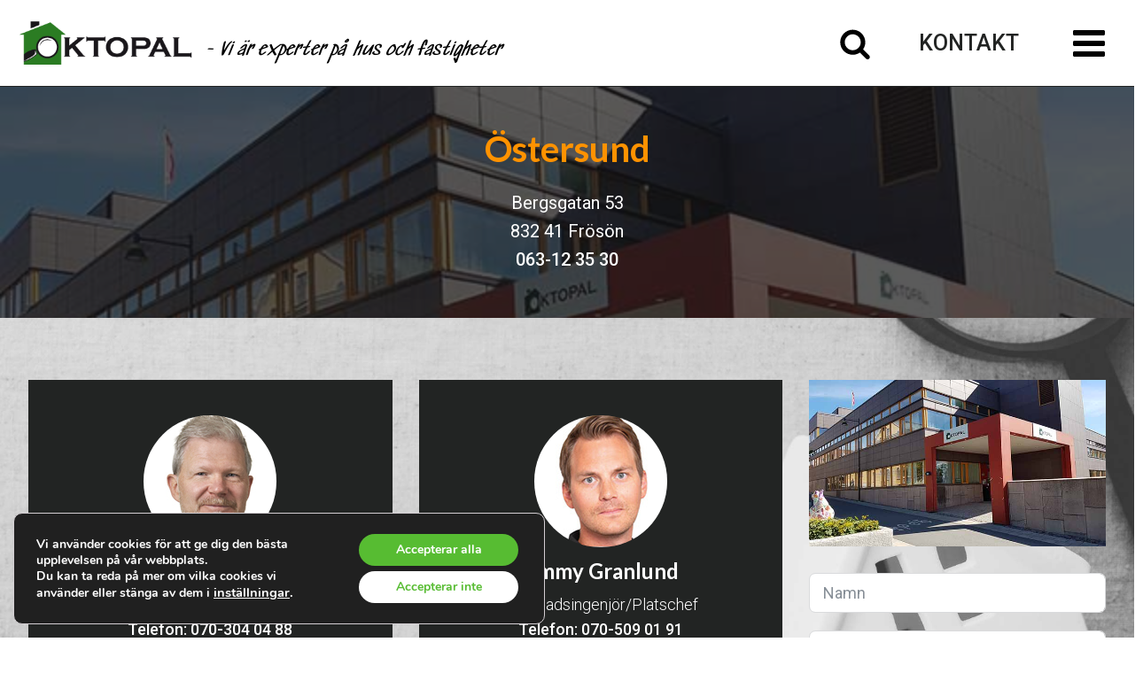

--- FILE ---
content_type: text/html; charset=UTF-8
request_url: https://oktopal.se/kontakt/ostersund/
body_size: 36274
content:
<!DOCTYPE html><html lang="sv-SE" prefix="og: https://ogp.me/ns#" ><head><meta charset="UTF-8"><link rel="preconnect" href="https://fonts.gstatic.com/" crossorigin /><meta name="viewport" content="width=device-width, initial-scale=1.0"><link rel="preload" as="style" href="https://fonts.googleapis.com/css?family=Roboto:100,200,300,400,500,600,700,800,900|Lato:100,200,300,400,500,600,700,800,900|Sedgwick+Ave:100,200,300,400,500,600,700,800,900|Lato:100,200,300,400,500,600,700,800,900&#038;display=swap" ><title>Oktopal AB i Östersund</title><meta name="description" content="På denna webbsida kan du se vilka som jobbar på Oktopal i Östersund och finna kontaktuppgifter som telefonnummer och mailadress. Välkommen in!"/><meta name="robots" content="follow, index, max-snippet:-1, max-video-preview:-1, max-image-preview:large"/><link rel="canonical" href="https://oktopal.se/kontakt/ostersund/" /><meta property="og:locale" content="sv_SE" /><meta property="og:type" content="article" /><meta property="og:title" content="Oktopal AB i Östersund" /><meta property="og:description" content="På denna webbsida kan du se vilka som jobbar på Oktopal i Östersund och finna kontaktuppgifter som telefonnummer och mailadress. Välkommen in!" /><meta property="og:url" content="https://oktopal.se/kontakt/ostersund/" /><meta property="og:site_name" content="Oktopal AB" /><meta property="article:publisher" content="https://www.facebook.com/oktopalab/" /><meta property="og:updated_time" content="2025-09-11T12:21:48+02:00" /><meta property="og:image" content="https://oktopal.se/wp-content/uploads/2021/12/Oktopals-kontor-i-Ostersund.jpg" /><meta property="og:image:secure_url" content="https://oktopal.se/wp-content/uploads/2021/12/Oktopals-kontor-i-Ostersund.jpg" /><meta property="og:image:width" content="640" /><meta property="og:image:height" content="360" /><meta property="og:image:alt" content="östersund" /><meta property="og:image:type" content="image/jpeg" /><meta property="article:published_time" content="2021-05-30T23:39:44+02:00" /><meta property="article:modified_time" content="2025-09-11T12:21:48+02:00" /><meta name="twitter:card" content="summary_large_image" /><meta name="twitter:title" content="Oktopal AB i Östersund" /><meta name="twitter:description" content="På denna webbsida kan du se vilka som jobbar på Oktopal i Östersund och finna kontaktuppgifter som telefonnummer och mailadress. Välkommen in!" /><meta name="twitter:image" content="https://oktopal.se/wp-content/uploads/2021/12/Oktopals-kontor-i-Ostersund.jpg" /><meta name="twitter:label1" content="Lästid" /><meta name="twitter:data1" content="Mindre än en minut" /> <script type="application/ld+json" class="rank-math-schema-pro">{"@context":"https://schema.org","@graph":[{"@type":"Organization","@id":"https://oktopal.se/#organization","name":"Oktopal AB - \u00d6stersund","sameAs":["https://www.facebook.com/oktopalab/"],"logo":{"@type":"ImageObject","@id":"https://oktopal.se/#logo","url":"https://oktopal.se/wp-content/uploads/2021/03/cropped-Logotype.png","contentUrl":"https://oktopal.se/wp-content/uploads/2021/03/cropped-Logotype.png","caption":"Oktopal AB","inLanguage":"sv-SE","width":"512","height":"512"}},{"@type":"WebSite","@id":"https://oktopal.se/#website","url":"https://oktopal.se","name":"Oktopal AB","publisher":{"@id":"https://oktopal.se/#organization"},"inLanguage":"sv-SE"},{"@type":"ImageObject","@id":"https://oktopal.se/wp-content/uploads/2021/12/Oktopals-kontor-i-Ostersund.jpg","url":"https://oktopal.se/wp-content/uploads/2021/12/Oktopals-kontor-i-Ostersund.jpg","width":"640","height":"360","inLanguage":"sv-SE"},{"@type":"BreadcrumbList","@id":"https://oktopal.se/kontakt/ostersund/#breadcrumb","itemListElement":[{"@type":"ListItem","position":"1","item":{"@id":"https://oktopal.se","name":"Oktopal"}},{"@type":"ListItem","position":"2","item":{"@id":"https://oktopal.se/kontakt/","name":"Kontakt"}},{"@type":"ListItem","position":"3","item":{"@id":"https://oktopal.se/kontakt/ostersund/","name":"\u00d6stersund"}}]},{"@type":"WebPage","@id":"https://oktopal.se/kontakt/ostersund/#webpage","url":"https://oktopal.se/kontakt/ostersund/","name":"Oktopal AB i \u00d6stersund","datePublished":"2021-05-30T23:39:44+02:00","dateModified":"2025-09-11T12:21:48+02:00","isPartOf":{"@id":"https://oktopal.se/#website"},"primaryImageOfPage":{"@id":"https://oktopal.se/wp-content/uploads/2021/12/Oktopals-kontor-i-Ostersund.jpg"},"inLanguage":"sv-SE","breadcrumb":{"@id":"https://oktopal.se/kontakt/ostersund/#breadcrumb"}},{"@type":"Person","@id":"https://oktopal.se/author/jpn/","name":"jpn","url":"https://oktopal.se/author/jpn/","image":{"@type":"ImageObject","@id":"https://secure.gravatar.com/avatar/cf1e7874cb2a2ebfe8a0f9e42d01b1a352f33dff4d5f0f5f24c058a5b5f8ba82?s=96&amp;d=mm&amp;r=g","url":"https://secure.gravatar.com/avatar/cf1e7874cb2a2ebfe8a0f9e42d01b1a352f33dff4d5f0f5f24c058a5b5f8ba82?s=96&amp;d=mm&amp;r=g","caption":"jpn","inLanguage":"sv-SE"},"sameAs":["https://oktopal.se"],"worksFor":{"@id":"https://oktopal.se/#organization"}},{"@type":"Article","headline":"Oktopal AB i \u00d6stersund","keywords":"\u00f6stersund","datePublished":"2021-05-30T23:39:44+02:00","dateModified":"2025-09-11T12:21:48+02:00","author":{"@id":"https://oktopal.se/author/jpn/","name":"jpn"},"publisher":{"@id":"https://oktopal.se/#organization"},"description":"P\u00e5 denna webbsida kan du se vilka som jobbar p\u00e5 Oktopal i \u00d6stersund och finna kontaktuppgifter som telefonnummer och mailadress. V\u00e4lkommen in!","name":"Oktopal AB i \u00d6stersund","@id":"https://oktopal.se/kontakt/ostersund/#richSnippet","isPartOf":{"@id":"https://oktopal.se/kontakt/ostersund/#webpage"},"image":{"@id":"https://oktopal.se/wp-content/uploads/2021/12/Oktopals-kontor-i-Ostersund.jpg"},"inLanguage":"sv-SE","mainEntityOfPage":{"@id":"https://oktopal.se/kontakt/ostersund/#webpage"}}]}</script> <link rel="alternate" title="oEmbed (JSON)" type="application/json+oembed" href="https://oktopal.se/wp-json/oembed/1.0/embed?url=https%3A%2F%2Foktopal.se%2Fkontakt%2Fostersund%2F" /><link rel="alternate" title="oEmbed (XML)" type="text/xml+oembed" href="https://oktopal.se/wp-json/oembed/1.0/embed?url=https%3A%2F%2Foktopal.se%2Fkontakt%2Fostersund%2F&#038;format=xml" /><style id='wp-img-auto-sizes-contain-inline-css'>img:is([sizes=auto i],[sizes^="auto," i]){contain-intrinsic-size:3000px 1500px}
/*# sourceURL=wp-img-auto-sizes-contain-inline-css */</style> <script src="[data-uri]" defer></script><script data-optimized="1" src="https://oktopal.se/wp-content/plugins/litespeed-cache/assets/js/webfontloader.min.js" defer></script><link data-optimized="2" rel="stylesheet" href="https://oktopal.se/wp-content/litespeed/css/7bc3257122d17161a8be0aef838be370.css?ver=c95ce" /><style id='global-styles-inline-css'>:root{--wp--preset--aspect-ratio--square: 1;--wp--preset--aspect-ratio--4-3: 4/3;--wp--preset--aspect-ratio--3-4: 3/4;--wp--preset--aspect-ratio--3-2: 3/2;--wp--preset--aspect-ratio--2-3: 2/3;--wp--preset--aspect-ratio--16-9: 16/9;--wp--preset--aspect-ratio--9-16: 9/16;--wp--preset--color--black: #000000;--wp--preset--color--cyan-bluish-gray: #abb8c3;--wp--preset--color--white: #ffffff;--wp--preset--color--pale-pink: #f78da7;--wp--preset--color--vivid-red: #cf2e2e;--wp--preset--color--luminous-vivid-orange: #ff6900;--wp--preset--color--luminous-vivid-amber: #fcb900;--wp--preset--color--light-green-cyan: #7bdcb5;--wp--preset--color--vivid-green-cyan: #00d084;--wp--preset--color--pale-cyan-blue: #8ed1fc;--wp--preset--color--vivid-cyan-blue: #0693e3;--wp--preset--color--vivid-purple: #9b51e0;--wp--preset--gradient--vivid-cyan-blue-to-vivid-purple: linear-gradient(135deg,rgb(6,147,227) 0%,rgb(155,81,224) 100%);--wp--preset--gradient--light-green-cyan-to-vivid-green-cyan: linear-gradient(135deg,rgb(122,220,180) 0%,rgb(0,208,130) 100%);--wp--preset--gradient--luminous-vivid-amber-to-luminous-vivid-orange: linear-gradient(135deg,rgb(252,185,0) 0%,rgb(255,105,0) 100%);--wp--preset--gradient--luminous-vivid-orange-to-vivid-red: linear-gradient(135deg,rgb(255,105,0) 0%,rgb(207,46,46) 100%);--wp--preset--gradient--very-light-gray-to-cyan-bluish-gray: linear-gradient(135deg,rgb(238,238,238) 0%,rgb(169,184,195) 100%);--wp--preset--gradient--cool-to-warm-spectrum: linear-gradient(135deg,rgb(74,234,220) 0%,rgb(151,120,209) 20%,rgb(207,42,186) 40%,rgb(238,44,130) 60%,rgb(251,105,98) 80%,rgb(254,248,76) 100%);--wp--preset--gradient--blush-light-purple: linear-gradient(135deg,rgb(255,206,236) 0%,rgb(152,150,240) 100%);--wp--preset--gradient--blush-bordeaux: linear-gradient(135deg,rgb(254,205,165) 0%,rgb(254,45,45) 50%,rgb(107,0,62) 100%);--wp--preset--gradient--luminous-dusk: linear-gradient(135deg,rgb(255,203,112) 0%,rgb(199,81,192) 50%,rgb(65,88,208) 100%);--wp--preset--gradient--pale-ocean: linear-gradient(135deg,rgb(255,245,203) 0%,rgb(182,227,212) 50%,rgb(51,167,181) 100%);--wp--preset--gradient--electric-grass: linear-gradient(135deg,rgb(202,248,128) 0%,rgb(113,206,126) 100%);--wp--preset--gradient--midnight: linear-gradient(135deg,rgb(2,3,129) 0%,rgb(40,116,252) 100%);--wp--preset--font-size--small: 13px;--wp--preset--font-size--medium: 20px;--wp--preset--font-size--large: 36px;--wp--preset--font-size--x-large: 42px;--wp--preset--spacing--20: 0.44rem;--wp--preset--spacing--30: 0.67rem;--wp--preset--spacing--40: 1rem;--wp--preset--spacing--50: 1.5rem;--wp--preset--spacing--60: 2.25rem;--wp--preset--spacing--70: 3.38rem;--wp--preset--spacing--80: 5.06rem;--wp--preset--shadow--natural: 6px 6px 9px rgba(0, 0, 0, 0.2);--wp--preset--shadow--deep: 12px 12px 50px rgba(0, 0, 0, 0.4);--wp--preset--shadow--sharp: 6px 6px 0px rgba(0, 0, 0, 0.2);--wp--preset--shadow--outlined: 6px 6px 0px -3px rgb(255, 255, 255), 6px 6px rgb(0, 0, 0);--wp--preset--shadow--crisp: 6px 6px 0px rgb(0, 0, 0);}:where(.is-layout-flex){gap: 0.5em;}:where(.is-layout-grid){gap: 0.5em;}body .is-layout-flex{display: flex;}.is-layout-flex{flex-wrap: wrap;align-items: center;}.is-layout-flex > :is(*, div){margin: 0;}body .is-layout-grid{display: grid;}.is-layout-grid > :is(*, div){margin: 0;}:where(.wp-block-columns.is-layout-flex){gap: 2em;}:where(.wp-block-columns.is-layout-grid){gap: 2em;}:where(.wp-block-post-template.is-layout-flex){gap: 1.25em;}:where(.wp-block-post-template.is-layout-grid){gap: 1.25em;}.has-black-color{color: var(--wp--preset--color--black) !important;}.has-cyan-bluish-gray-color{color: var(--wp--preset--color--cyan-bluish-gray) !important;}.has-white-color{color: var(--wp--preset--color--white) !important;}.has-pale-pink-color{color: var(--wp--preset--color--pale-pink) !important;}.has-vivid-red-color{color: var(--wp--preset--color--vivid-red) !important;}.has-luminous-vivid-orange-color{color: var(--wp--preset--color--luminous-vivid-orange) !important;}.has-luminous-vivid-amber-color{color: var(--wp--preset--color--luminous-vivid-amber) !important;}.has-light-green-cyan-color{color: var(--wp--preset--color--light-green-cyan) !important;}.has-vivid-green-cyan-color{color: var(--wp--preset--color--vivid-green-cyan) !important;}.has-pale-cyan-blue-color{color: var(--wp--preset--color--pale-cyan-blue) !important;}.has-vivid-cyan-blue-color{color: var(--wp--preset--color--vivid-cyan-blue) !important;}.has-vivid-purple-color{color: var(--wp--preset--color--vivid-purple) !important;}.has-black-background-color{background-color: var(--wp--preset--color--black) !important;}.has-cyan-bluish-gray-background-color{background-color: var(--wp--preset--color--cyan-bluish-gray) !important;}.has-white-background-color{background-color: var(--wp--preset--color--white) !important;}.has-pale-pink-background-color{background-color: var(--wp--preset--color--pale-pink) !important;}.has-vivid-red-background-color{background-color: var(--wp--preset--color--vivid-red) !important;}.has-luminous-vivid-orange-background-color{background-color: var(--wp--preset--color--luminous-vivid-orange) !important;}.has-luminous-vivid-amber-background-color{background-color: var(--wp--preset--color--luminous-vivid-amber) !important;}.has-light-green-cyan-background-color{background-color: var(--wp--preset--color--light-green-cyan) !important;}.has-vivid-green-cyan-background-color{background-color: var(--wp--preset--color--vivid-green-cyan) !important;}.has-pale-cyan-blue-background-color{background-color: var(--wp--preset--color--pale-cyan-blue) !important;}.has-vivid-cyan-blue-background-color{background-color: var(--wp--preset--color--vivid-cyan-blue) !important;}.has-vivid-purple-background-color{background-color: var(--wp--preset--color--vivid-purple) !important;}.has-black-border-color{border-color: var(--wp--preset--color--black) !important;}.has-cyan-bluish-gray-border-color{border-color: var(--wp--preset--color--cyan-bluish-gray) !important;}.has-white-border-color{border-color: var(--wp--preset--color--white) !important;}.has-pale-pink-border-color{border-color: var(--wp--preset--color--pale-pink) !important;}.has-vivid-red-border-color{border-color: var(--wp--preset--color--vivid-red) !important;}.has-luminous-vivid-orange-border-color{border-color: var(--wp--preset--color--luminous-vivid-orange) !important;}.has-luminous-vivid-amber-border-color{border-color: var(--wp--preset--color--luminous-vivid-amber) !important;}.has-light-green-cyan-border-color{border-color: var(--wp--preset--color--light-green-cyan) !important;}.has-vivid-green-cyan-border-color{border-color: var(--wp--preset--color--vivid-green-cyan) !important;}.has-pale-cyan-blue-border-color{border-color: var(--wp--preset--color--pale-cyan-blue) !important;}.has-vivid-cyan-blue-border-color{border-color: var(--wp--preset--color--vivid-cyan-blue) !important;}.has-vivid-purple-border-color{border-color: var(--wp--preset--color--vivid-purple) !important;}.has-vivid-cyan-blue-to-vivid-purple-gradient-background{background: var(--wp--preset--gradient--vivid-cyan-blue-to-vivid-purple) !important;}.has-light-green-cyan-to-vivid-green-cyan-gradient-background{background: var(--wp--preset--gradient--light-green-cyan-to-vivid-green-cyan) !important;}.has-luminous-vivid-amber-to-luminous-vivid-orange-gradient-background{background: var(--wp--preset--gradient--luminous-vivid-amber-to-luminous-vivid-orange) !important;}.has-luminous-vivid-orange-to-vivid-red-gradient-background{background: var(--wp--preset--gradient--luminous-vivid-orange-to-vivid-red) !important;}.has-very-light-gray-to-cyan-bluish-gray-gradient-background{background: var(--wp--preset--gradient--very-light-gray-to-cyan-bluish-gray) !important;}.has-cool-to-warm-spectrum-gradient-background{background: var(--wp--preset--gradient--cool-to-warm-spectrum) !important;}.has-blush-light-purple-gradient-background{background: var(--wp--preset--gradient--blush-light-purple) !important;}.has-blush-bordeaux-gradient-background{background: var(--wp--preset--gradient--blush-bordeaux) !important;}.has-luminous-dusk-gradient-background{background: var(--wp--preset--gradient--luminous-dusk) !important;}.has-pale-ocean-gradient-background{background: var(--wp--preset--gradient--pale-ocean) !important;}.has-electric-grass-gradient-background{background: var(--wp--preset--gradient--electric-grass) !important;}.has-midnight-gradient-background{background: var(--wp--preset--gradient--midnight) !important;}.has-small-font-size{font-size: var(--wp--preset--font-size--small) !important;}.has-medium-font-size{font-size: var(--wp--preset--font-size--medium) !important;}.has-large-font-size{font-size: var(--wp--preset--font-size--large) !important;}.has-x-large-font-size{font-size: var(--wp--preset--font-size--x-large) !important;}
/*# sourceURL=global-styles-inline-css */</style><style id='classic-theme-styles-inline-css'>/*! This file is auto-generated */
.wp-block-button__link{color:#fff;background-color:#32373c;border-radius:9999px;box-shadow:none;text-decoration:none;padding:calc(.667em + 2px) calc(1.333em + 2px);font-size:1.125em}.wp-block-file__button{background:#32373c;color:#fff;text-decoration:none}
/*# sourceURL=/wp-includes/css/classic-themes.min.css */</style><style id='moove_gdpr_frontend-inline-css'>#moove_gdpr_cookie_modal,#moove_gdpr_cookie_info_bar,.gdpr_cookie_settings_shortcode_content{font-family:&#039;Nunito&#039;,sans-serif}#moove_gdpr_save_popup_settings_button{background-color:#373737;color:#fff}#moove_gdpr_save_popup_settings_button:hover{background-color:#000}#moove_gdpr_cookie_info_bar .moove-gdpr-info-bar-container .moove-gdpr-info-bar-content a.mgbutton,#moove_gdpr_cookie_info_bar .moove-gdpr-info-bar-container .moove-gdpr-info-bar-content button.mgbutton{background-color:#57bc32}#moove_gdpr_cookie_modal .moove-gdpr-modal-content .moove-gdpr-modal-footer-content .moove-gdpr-button-holder a.mgbutton,#moove_gdpr_cookie_modal .moove-gdpr-modal-content .moove-gdpr-modal-footer-content .moove-gdpr-button-holder button.mgbutton,.gdpr_cookie_settings_shortcode_content .gdpr-shr-button.button-green{background-color:#57bc32;border-color:#57bc32}#moove_gdpr_cookie_modal .moove-gdpr-modal-content .moove-gdpr-modal-footer-content .moove-gdpr-button-holder a.mgbutton:hover,#moove_gdpr_cookie_modal .moove-gdpr-modal-content .moove-gdpr-modal-footer-content .moove-gdpr-button-holder button.mgbutton:hover,.gdpr_cookie_settings_shortcode_content .gdpr-shr-button.button-green:hover{background-color:#fff;color:#57bc32}#moove_gdpr_cookie_modal .moove-gdpr-modal-content .moove-gdpr-modal-close i,#moove_gdpr_cookie_modal .moove-gdpr-modal-content .moove-gdpr-modal-close span.gdpr-icon{background-color:#57bc32;border:1px solid #57bc32}#moove_gdpr_cookie_info_bar span.moove-gdpr-infobar-allow-all.focus-g,#moove_gdpr_cookie_info_bar span.moove-gdpr-infobar-allow-all:focus,#moove_gdpr_cookie_info_bar button.moove-gdpr-infobar-allow-all.focus-g,#moove_gdpr_cookie_info_bar button.moove-gdpr-infobar-allow-all:focus,#moove_gdpr_cookie_info_bar span.moove-gdpr-infobar-reject-btn.focus-g,#moove_gdpr_cookie_info_bar span.moove-gdpr-infobar-reject-btn:focus,#moove_gdpr_cookie_info_bar button.moove-gdpr-infobar-reject-btn.focus-g,#moove_gdpr_cookie_info_bar button.moove-gdpr-infobar-reject-btn:focus,#moove_gdpr_cookie_info_bar span.change-settings-button.focus-g,#moove_gdpr_cookie_info_bar span.change-settings-button:focus,#moove_gdpr_cookie_info_bar button.change-settings-button.focus-g,#moove_gdpr_cookie_info_bar button.change-settings-button:focus{-webkit-box-shadow:0 0 1px 3px #57bc32;-moz-box-shadow:0 0 1px 3px #57bc32;box-shadow:0 0 1px 3px #57bc32}#moove_gdpr_cookie_modal .moove-gdpr-modal-content .moove-gdpr-modal-close i:hover,#moove_gdpr_cookie_modal .moove-gdpr-modal-content .moove-gdpr-modal-close span.gdpr-icon:hover,#moove_gdpr_cookie_info_bar span[data-href]>u.change-settings-button{color:#57bc32}#moove_gdpr_cookie_modal .moove-gdpr-modal-content .moove-gdpr-modal-left-content #moove-gdpr-menu li.menu-item-selected a span.gdpr-icon,#moove_gdpr_cookie_modal .moove-gdpr-modal-content .moove-gdpr-modal-left-content #moove-gdpr-menu li.menu-item-selected button span.gdpr-icon{color:inherit}#moove_gdpr_cookie_modal .moove-gdpr-modal-content .moove-gdpr-modal-left-content #moove-gdpr-menu li a span.gdpr-icon,#moove_gdpr_cookie_modal .moove-gdpr-modal-content .moove-gdpr-modal-left-content #moove-gdpr-menu li button span.gdpr-icon{color:inherit}#moove_gdpr_cookie_modal .gdpr-acc-link{line-height:0;font-size:0;color:transparent;position:absolute}#moove_gdpr_cookie_modal .moove-gdpr-modal-content .moove-gdpr-modal-close:hover i,#moove_gdpr_cookie_modal .moove-gdpr-modal-content .moove-gdpr-modal-left-content #moove-gdpr-menu li a,#moove_gdpr_cookie_modal .moove-gdpr-modal-content .moove-gdpr-modal-left-content #moove-gdpr-menu li button,#moove_gdpr_cookie_modal .moove-gdpr-modal-content .moove-gdpr-modal-left-content #moove-gdpr-menu li button i,#moove_gdpr_cookie_modal .moove-gdpr-modal-content .moove-gdpr-modal-left-content #moove-gdpr-menu li a i,#moove_gdpr_cookie_modal .moove-gdpr-modal-content .moove-gdpr-tab-main .moove-gdpr-tab-main-content a:hover,#moove_gdpr_cookie_info_bar.moove-gdpr-dark-scheme .moove-gdpr-info-bar-container .moove-gdpr-info-bar-content a.mgbutton:hover,#moove_gdpr_cookie_info_bar.moove-gdpr-dark-scheme .moove-gdpr-info-bar-container .moove-gdpr-info-bar-content button.mgbutton:hover,#moove_gdpr_cookie_info_bar.moove-gdpr-dark-scheme .moove-gdpr-info-bar-container .moove-gdpr-info-bar-content a:hover,#moove_gdpr_cookie_info_bar.moove-gdpr-dark-scheme .moove-gdpr-info-bar-container .moove-gdpr-info-bar-content button:hover,#moove_gdpr_cookie_info_bar.moove-gdpr-dark-scheme .moove-gdpr-info-bar-container .moove-gdpr-info-bar-content span.change-settings-button:hover,#moove_gdpr_cookie_info_bar.moove-gdpr-dark-scheme .moove-gdpr-info-bar-container .moove-gdpr-info-bar-content button.change-settings-button:hover,#moove_gdpr_cookie_info_bar.moove-gdpr-dark-scheme .moove-gdpr-info-bar-container .moove-gdpr-info-bar-content u.change-settings-button:hover,#moove_gdpr_cookie_info_bar span[data-href]>u.change-settings-button,#moove_gdpr_cookie_info_bar.moove-gdpr-dark-scheme .moove-gdpr-info-bar-container .moove-gdpr-info-bar-content a.mgbutton.focus-g,#moove_gdpr_cookie_info_bar.moove-gdpr-dark-scheme .moove-gdpr-info-bar-container .moove-gdpr-info-bar-content button.mgbutton.focus-g,#moove_gdpr_cookie_info_bar.moove-gdpr-dark-scheme .moove-gdpr-info-bar-container .moove-gdpr-info-bar-content a.focus-g,#moove_gdpr_cookie_info_bar.moove-gdpr-dark-scheme .moove-gdpr-info-bar-container .moove-gdpr-info-bar-content button.focus-g,#moove_gdpr_cookie_info_bar.moove-gdpr-dark-scheme .moove-gdpr-info-bar-container .moove-gdpr-info-bar-content a.mgbutton:focus,#moove_gdpr_cookie_info_bar.moove-gdpr-dark-scheme .moove-gdpr-info-bar-container .moove-gdpr-info-bar-content button.mgbutton:focus,#moove_gdpr_cookie_info_bar.moove-gdpr-dark-scheme .moove-gdpr-info-bar-container .moove-gdpr-info-bar-content a:focus,#moove_gdpr_cookie_info_bar.moove-gdpr-dark-scheme .moove-gdpr-info-bar-container .moove-gdpr-info-bar-content button:focus,#moove_gdpr_cookie_info_bar.moove-gdpr-dark-scheme .moove-gdpr-info-bar-container .moove-gdpr-info-bar-content span.change-settings-button.focus-g,span.change-settings-button:focus,button.change-settings-button.focus-g,button.change-settings-button:focus,#moove_gdpr_cookie_info_bar.moove-gdpr-dark-scheme .moove-gdpr-info-bar-container .moove-gdpr-info-bar-content u.change-settings-button.focus-g,#moove_gdpr_cookie_info_bar.moove-gdpr-dark-scheme .moove-gdpr-info-bar-container .moove-gdpr-info-bar-content u.change-settings-button:focus{color:#57bc32}#moove_gdpr_cookie_modal .moove-gdpr-branding.focus-g span,#moove_gdpr_cookie_modal .moove-gdpr-modal-content .moove-gdpr-tab-main a.focus-g,#moove_gdpr_cookie_modal .moove-gdpr-modal-content .moove-gdpr-tab-main .gdpr-cd-details-toggle.focus-g{color:#57bc32}#moove_gdpr_cookie_modal.gdpr_lightbox-hide{display:none}
/*# sourceURL=moove_gdpr_frontend-inline-css */</style> <script src="https://oktopal.se/wp-includes/js/jquery/jquery.min.js?ver=3.7.1" id="jquery-core-js"></script> <link rel="https://api.w.org/" href="https://oktopal.se/wp-json/" /><link rel="alternate" title="JSON" type="application/json" href="https://oktopal.se/wp-json/wp/v2/pages/416" /><link rel="EditURI" type="application/rsd+xml" title="RSD" href="https://oktopal.se/xmlrpc.php?rsd" /><meta name="generator" content="WordPress 6.9" /><link rel='shortlink' href='https://oktopal.se/?p=416' />
 <script src="[data-uri]" defer></script> <script type="application/ld+json">[
  {
    "@context": "https://schema.org",
    "@type": "Organization",
    "name": "Oktopal AB Östersund",
    "address": {
      "@type": "PostalAddress",
      "streetAddress": "Samuel Permans gata 2",
      "addressLocality": "Östersund",
      "postalCode": "831 30",
      "addressCountry": "SE",
      "geo": {
        "@type": "GeoCoordinates",
        "latitude": 63.17894807684093,
        "longitude": 14.632269139597375
      }
    },
    "contactPoint": {
      "@type": "ContactPoint",
      "telephone": "+46-63123530",
      "contactType": "Customer Service",
      "areaServed": "SE",
      "availableLanguage": "Swedish"
    },
    "sameAs": [
      "https://www.facebook.com/oktopalab/",
      "https://www.linkedin.com/company/oktopal-ab/",
      "https://www.instagram.com/oktopalab/"
    ],
    "description": "Oktopal AB i Östersund erbjuder professionella tjänster inom fastighetsbesiktning, ventilation, radonmätning, radonsanering och energioptimering för fastigheter i Jämtland och omkringliggande områden.",
    "category": [
      "HomeAndConstructionBusiness",
      "BuildingInspection",
      "EnergyEfficiencyConsultant",
      "EnvironmentalConsulting"
    ]
  },
  {
    "@context": "https://schema.org",
    "@type": "Organization",
    "name": "Oktopal AB Umeå",
    "address": {
      "@type": "PostalAddress",
      "streetAddress": "Mätarvägen 3",
      "addressLocality": "Umeå",
      "postalCode": "901 33",
      "addressCountry": "SE",
      "geo": {
        "@type": "GeoCoordinates",
        "latitude": 63.850855792733924,
        "longitude": 20.20952432767116
      }
    },
    "contactPoint": {
      "@type": "ContactPoint",
      "telephone": "+46-90123530",
      "contactType": "Customer Service",
      "areaServed": "SE",
      "availableLanguage": "Swedish"
    },
    "sameAs": [
      "https://www.facebook.com/oktopalab/",
      "https://www.linkedin.com/company/oktopal-ab/",
      "https://www.instagram.com/oktopalab/"
    ],
    "description": "Oktopal AB i Umeå erbjuder professionella tjänster inom fastighetsbesiktning, ventilation, radonmätning, radonsanering och energioptimering för fastigheter i Västerbotten och angränsande regioner.",
    "category": [
      "HomeAndConstructionBusiness",
      "BuildingInspection",
      "EnergyEfficiencyConsultant",
      "EnvironmentalConsulting"
    ]
  },
  {
    "@context": "https://schema.org",
    "@type": "Organization",
    "name": "Oktopal AB Sundsvall",
    "address": {
      "@type": "PostalAddress",
      "streetAddress": "Björneborgsgatan 49",
      "addressLocality": "Sundsvall",
      "postalCode": "854 61",
      "addressCountry": "SE",
      "geo": {
        "@type": "GeoCoordinates",
        "latitude": 62.38246915578836,
        "longitude": 17.337750418226705
      }
    },
    "contactPoint": {
      "@type": "ContactPoint",
      "telephone": "+46-60123530",
      "contactType": "Customer Service",
      "areaServed": "SE",
      "availableLanguage": "Swedish"
    },
    "sameAs": [
      "https://www.facebook.com/oktopalab/",
      "https://www.linkedin.com/company/oktopal-ab/",
      "https://www.instagram.com/oktopalab/"
    ],
    "description": "Oktopal AB i Sundsvall erbjuder professionella tjänster inom fastighetsbesiktning, ventilation, radonmätning, radonsanering och energioptimering för fastigheter i Västernorrland och närliggande områden.",
    "category": [
      "HomeAndConstructionBusiness",
      "BuildingInspection",
      "EnergyEfficiencyConsultant",
      "EnvironmentalConsulting"
    ]
  },
  {
    "@context": "https://schema.org",
    "@type": "Organization",
    "name": "Oktopal AB Stockholm",
    "address": {
      "@type": "PostalAddress",
      "streetAddress": "Stålgatan 1",
      "addressLocality": "Rosersberg",
      "postalCode": "195 72",
      "addressCountry": "SE",
      "geo": {
        "@type": "GeoCoordinates",
        "latitude": 59.5734183564968,
        "longitude": 17.886697647366105
      }
    },
    "contactPoint": {
      "@type": "ContactPoint",
      "telephone": "+46-63123530",
      "contactType": "Customer Service",
      "areaServed": "SE",
      "availableLanguage": "Swedish"
    },
    "sameAs": [
      "https://www.facebook.com/oktopalab/",
      "https://www.linkedin.com/company/oktopal-ab/",
      "https://www.instagram.com/oktopalab/"
    ],
    "description": "Oktopal AB i Stockholm erbjuder professionella tjänster inom fastighetsbesiktning, ventilation, radonmätning, radonsanering och energioptimering för fastigheter med särskilt fokus på storstadens bygg- och fastighetsutmaningar.",
    "category": [
      "HomeAndConstructionBusiness",
      "BuildingInspection",
      "EnergyEfficiencyConsultant",
      "EnvironmentalConsulting"
    ]
  }
]</script> <script src="[data-uri]" defer></script>  <script src="[data-uri]" defer></script> <link rel="icon" href="https://oktopal.se/wp-content/uploads/2021/03/cropped-Logotype-32x32.png" sizes="32x32" /><link rel="icon" href="https://oktopal.se/wp-content/uploads/2021/03/cropped-Logotype-192x192.png" sizes="192x192" /><link rel="apple-touch-icon" href="https://oktopal.se/wp-content/uploads/2021/03/cropped-Logotype-180x180.png" /><meta name="msapplication-TileImage" content="https://oktopal.se/wp-content/uploads/2021/03/cropped-Logotype-270x270.png" /></head><body class="wp-singular page-template-default page page-id-416 page-child parent-pageid-71 wp-theme-oxygen-is-not-a-theme  wp-embed-responsive oxygen-body" ><header id="navigation-menu" class="oxy-header-wrapper oxy-overlay-header oxy-header " ><div id="nav-container" class="oxy-header-row" ><div class="oxy-header-container"><div id="_header_left-610-8" class="oxy-header-left" ><div id="div_block-611-8" class="ct-div-block" ><a id="link-714-8" class="ct-link" href="/" target="_self"  ><img data-lazyloaded="1" src="[data-uri]" id="image-612-8" alt="" data-src="https://oktopal.se/wp-content/uploads/2021/03/Logotype.png" class="ct-image"/><noscript><img  id="image-612-8" alt="" src="https://oktopal.se/wp-content/uploads/2021/03/Logotype.png" class="ct-image"/></noscript></a><div id="text_block-613-8" class="ct-text-block" ><i>- Vi är experter på hus och fastigheter</i></div></div></div><div id="_header_center-614-8" class="oxy-header-center" ></div><div id="_header_right-615-8" class="oxy-header-right" ><div id="div_block-616-8" class="ct-div-block" ><div id="-header-search-617-8" class="oxy-header-search " ><button aria-label="Open search" class="oxy-header-search_toggle oxy-header-search_toggle-open" data-prevent-scroll="false"><span class="oxy-header-search_toggle-text"></span><svg class="oxy-header-search_open-icon" id="open-header-search-617-8-icon"><use xlink:href="#FontAwesomeicon-search"></use></svg></button><form role="search" method="get" class="oxy-header-search_form" action="https://oktopal.se/"><div class="oxy-header-container">
<label>
<span class="screen-reader-text">Sök efter:</span>
<input  type="search" class="oxy-header-search_search-field" placeholder="Sök..." value="" name="s" title="Sök efter:" />
</label><button aria-label="Close search" type=button class="oxy-header-search_toggle"><svg class="oxy-header-search_close-icon" id="close-header-search-617-8-icon"><use xlink:href="#Lineariconsicon-cross"></use></svg></button><input type="submit" class="search-submit" value="Sök" /></div></form></div><a id="link_text-618-8" class="ct-link-text" href="https://oktopal.se/kontakt/"   >KONTAKT</a><nav id="-mega-menu-619-8" class="oxy-mega-menu  " ><ul class="oxy-inner-content oxy-mega-menu_inner" data-trigger=".oxy-burger-trigger" data-hovertabs="true" data-odelay="0" data-cdelay="50" data-duration="300" data-mouseover="true" data-hash-close="false" data-auto-aria="true" data-type="individual" ><li id="-mega-dropdown-620-8" class="oxy-mega-dropdown  " ><a  href="#dropdown" class="oxy-mega-dropdown_link " data-disable-link="disable" data-expanded="enable" ><span class="oxy-mega-dropdown_link-text"></span><span class="oxy-mega-dropdown_icon"><svg id="icon-mega-dropdown-620-8"><use xlink:href="#FontAwesomeicon-bars"></use></svg></span></a><div class="oxy-mega-dropdown_inner oxy-header-container" data-icon="FontAwesomeicon-bars"><div class="oxy-mega-dropdown_container"><div class="oxy-inner-content oxy-mega-dropdown_content oxy-header-container"><div id="new_columns-634-8" class="ct-new-columns " ><div id="div_block-635-8" class="ct-div-block" ><div id="-pro-accordion-621-8" class="oxy-pro-accordion proacc " ><div class="oxy-pro-accordion_inner" data-icon="animate" data-expand="300" data-repeater="disable" data-repeater-first="false" data-acf="closed" data-type="manual" data-disablesibling="false"><div class="oxy-pro-accordion_item active" data-init="open"><button  id="header-pro-accordion-621-8" class="oxy-pro-accordion_header" aria-expanded="false" aria-controls="body-pro-accordion-621-8"><span class="oxy-pro-accordion_title-area"><span class="oxy-pro-accordion_title">Produkter</span><span class="oxy-pro-accordion_subtitle"></span></span></button><div id="body-pro-accordion-621-8" class="oxy-pro-accordion_body" aria-labelledby="header-pro-accordion-621-8" role="region"><div class="oxy-pro-accordion_content oxy-inner-content"><nav id="_nav_menu-673-8" class="oxy-nav-menu  oxy-nav-menu-vertical" ><div class='oxy-menu-toggle'><div class='oxy-nav-menu-hamburger-wrap'><div class='oxy-nav-menu-hamburger'><div class='oxy-nav-menu-hamburger-line'></div><div class='oxy-nav-menu-hamburger-line'></div><div class='oxy-nav-menu-hamburger-line'></div></div></div></div><div class="menu-produkter-container"><ul id="menu-produkter" class="oxy-nav-menu-list"><li id="menu-item-199" class="menu-item menu-item-type-post_type menu-item-object-produkter menu-item-199"><a href="https://oktopal.se/produkter/munters-avfuktare/">Munters Avfuktare</a></li><li id="menu-item-201" class="menu-item menu-item-type-post_type menu-item-object-produkter menu-item-201"><a href="https://oktopal.se/produkter/ventilation/">Ventilation</a></li><li id="menu-item-1291" class="menu-item menu-item-type-custom menu-item-object-custom menu-item-1291"><a href="/varmepumpar/">Värmepumpar</a></li></ul></div></nav></div></div></div></div></div></div><div id="div_block-637-8" class="ct-div-block" ><div id="-pro-accordion-682-8" class="oxy-pro-accordion proacc " ><div class="oxy-pro-accordion_inner" data-icon="animate" data-expand="300" data-repeater="disable" data-repeater-first="false" data-acf="closed" data-type="manual" data-disablesibling="false"><div class="oxy-pro-accordion_item active" data-init="open"><button  id="header-pro-accordion-682-8" class="oxy-pro-accordion_header" aria-expanded="false" aria-controls="body-pro-accordion-682-8"><span class="oxy-pro-accordion_title-area"><span class="oxy-pro-accordion_title">Tjänster</span><span class="oxy-pro-accordion_subtitle"></span></span></button><div id="body-pro-accordion-682-8" class="oxy-pro-accordion_body" aria-labelledby="header-pro-accordion-682-8" role="region"><div class="oxy-pro-accordion_content oxy-inner-content"><nav id="_nav_menu-683-8" class="oxy-nav-menu  oxy-nav-menu-dropdowns oxy-nav-menu-vertical" ><div class='oxy-menu-toggle'><div class='oxy-nav-menu-hamburger-wrap'><div class='oxy-nav-menu-hamburger'><div class='oxy-nav-menu-hamburger-line'></div><div class='oxy-nav-menu-hamburger-line'></div><div class='oxy-nav-menu-hamburger-line'></div></div></div></div><div class="menu-tjanster-container"><ul id="menu-tjanster" class="oxy-nav-menu-list"><li id="menu-item-227" class="menu-item menu-item-type-post_type menu-item-object-tjanster menu-item-227"><a href="https://oktopal.se/tjanster/energiberakning/">Energiberäkningar</a></li><li id="menu-item-228" class="menu-item menu-item-type-post_type menu-item-object-tjanster menu-item-228"><a href="https://oktopal.se/tjanster/energideklaration/">Energideklaration</a></li><li id="menu-item-229" class="menu-item menu-item-type-post_type menu-item-object-tjanster menu-item-229"><a href="https://oktopal.se/tjanster/energikartlaggning-stora-foretag/">Energikartläggning stora företag</a></li><li id="menu-item-230" class="menu-item menu-item-type-post_type menu-item-object-tjanster menu-item-230"><a href="https://oktopal.se/tjanster/entreprenadbesiktning/">Entreprenadbesiktning</a></li><li id="menu-item-231" class="menu-item menu-item-type-post_type menu-item-object-tjanster menu-item-231"><a href="https://oktopal.se/tjanster/fuktmatningar/">Fuktmätning och fuktsanering</a></li><li id="menu-item-232" class="menu-item menu-item-type-post_type menu-item-object-tjanster menu-item-232"><a href="https://oktopal.se/tjanster/forfragningsunderlag-bygg-och-vvs/">Förfrågningsunderlag, bygg och VVS</a></li><li id="menu-item-233" class="menu-item menu-item-type-post_type menu-item-object-tjanster menu-item-233"><a href="https://oktopal.se/tjanster/kontrollansvarig-enligt-pbl/">Kontrollansvarig enligt PBL</a></li><li id="menu-item-234" class="menu-item menu-item-type-post_type menu-item-object-tjanster menu-item-234"><a href="https://oktopal.se/tjanster/ovk-besiktning/">OVK-besiktning</a></li><li id="menu-item-235" class="menu-item menu-item-type-post_type menu-item-object-tjanster menu-item-235"><a href="https://oktopal.se/tjanster/projektering-vvs/">Projektering VVS</a></li><li id="menu-item-236" class="menu-item menu-item-type-post_type menu-item-object-tjanster menu-item-236"><a href="https://oktopal.se/tjanster/projektledning-bygg-och-vvs/">Projektledning, bygg och VVS</a></li><li id="menu-item-237" class="menu-item menu-item-type-post_type menu-item-object-tjanster menu-item-237"><a href="https://oktopal.se/tjanster/statusbesiktning-av-byggnad/">Statusbesiktning av byggnad</a></li><li id="menu-item-238" class="menu-item menu-item-type-post_type menu-item-object-tjanster menu-item-238"><a href="https://oktopal.se/tjanster/tathetsprovning-av-byggnad/">Täthetsprovning av byggnad</a></li><li id="menu-item-240" class="menu-item menu-item-type-post_type menu-item-object-tjanster menu-item-240"><a href="https://oktopal.se/tjanster/overlatelsebesiktning-av-hus-och-bostader/">Överlåtelsebesiktning av hus och bostäder</a></li><li id="menu-item-270" class="menu-item menu-item-type-post_type menu-item-object-tjanster menu-item-270"><a href="https://oktopal.se/tjanster/radonbesiktning-radonutredning-radonsanering/">Radonbesiktning, radonutredning och radonsanering</a></li><li id="menu-item-567" class="menu-item menu-item-type-post_type menu-item-object-tjanster menu-item-567"><a href="https://oktopal.se/tjanster/radonmatning-i-villa-med-radondosor/">Radonmätning i villa med radondosor</a></li></ul></div></nav></div></div></div></div></div></div><div id="div_block-695-8" class="ct-div-block " ><div id="div_block-696-8" class="ct-div-block menuicons" ><div id="fancy_icon-697-8" class="ct-fancy-icon" ><svg id="svg-fancy_icon-697-8"><use xlink:href="#FontAwesomeicon-group"></use></svg></div><a id="link_text-698-8" class="ct-link-text menutext2" href="https://oktopal.se/#om" target="_self"  >Om Oktopal</a></div><div id="div_block-699-8" class="ct-div-block menuicons" ><div id="fancy_icon-700-8" class="ct-fancy-icon" ><svg id="svg-fancy_icon-700-8"><use xlink:href="#FontAwesomeicon-briefcase"></use></svg></div><a id="link_text-701-8" class="ct-link-text menutext2" href="https://oktopal.se/jobba-hos-oss/"   >Jobba hos oss</a></div><div id="div_block-702-8" class="ct-div-block " ><div id="fancy_icon-703-8" class="ct-fancy-icon" ><svg id="svg-fancy_icon-703-8"><use xlink:href="#FontAwesomeicon-wechat"></use></svg></div><a id="link_text-704-8" class="ct-link-text menutext2" href="https://oktopal.se/kontakt/"   >Kontakt</a></div></div></div></div></div></div></li></ul></nav><div id="-burger-trigger-664-8" class="oxy-burger-trigger " ><button aria-label="Open menu" data-touch="click"  class="hamburger hamburger--slider " type="button"><span class="hamburger-box"><span class="hamburger-inner"></span></span></button></div></div></div></div></div></header><section id="section-2-73" class=" ct-section" style="background-image:linear-gradient(rgba(22,22,22,0.7), rgba(22,22,22,0.7)), url(https://oktopal.se/wp-content/uploads/2021/12/Oktopals-kontor-i-Ostersund.jpg);background-size:auto,  cover;" ><div class="ct-section-inner-wrap"><div id="div_block-4-73" class="ct-div-block" ><h1 id="headline-5-73" class="ct-headline"><span id="span-11-73" class="ct-span" >Östersund</span></h1><p id="text_block-6-73" class="ct-text-block" ><span id="span-13-73" class="ct-span" >Bergsgatan 53 <br>832 41 Frösön<br> <a href="tel:063-12 35 30">063-12 35 30</a></span></p></div></div></section><div id='inner_content-7-73' class='ct-inner-content'><div id="div_block-254-83" class="ct-div-block" ></div><section id="section-8-83" class=" ct-section" ><div class="ct-section-inner-wrap"><div id="new_columns-102-83" class="ct-new-columns" ><div id="div_block-103-83" class="ct-div-block" ><div id="code_block-1040-416" class="ct-code-block kontakt-container" ><figure class="profile-container" aria-label="Kontaktinformation">
<img data-lazyloaded="1" src="[data-uri]" data-src="https://oktopal.se/wp-content/uploads/2021/05/Tommy2.jpg" alt="Porträttbild av Tommy Elfström" class="profile-image lazyload"><noscript><img src="https://oktopal.se/wp-content/uploads/2021/05/Tommy2.jpg" alt="Porträttbild av Tommy Elfström" class="profile-image lazyload"></noscript><figcaption class="profile-info"><h2 class="profile-name">Tommy Elfström</h2><p class="profile-title">VD / Driftingenjör</p><p class="profile-phone">
<strong>Telefon:</strong> <a href="tel:070-304 04 88" class="phone-link">070-304 04 88</a></p><p class="profile-email">
<strong>E-post:</strong> <a href="mailto:tommy@oktopal.se" class="email-link">tommy@oktopal.se</a></p>
<br><p class="certifications"><strong>Certifieringar:</strong></p><ul class="certifications-list"><li class="certification-item">Certifierad energiexpert</li><li class="certification-item">Certifierad för OVK-besiktning</li><li class="certification-item">Certifierad Energikartläggare för stora företag</li><li class="certification-item">Underhållsplaner</li><li class="certification-item"></li></ul>
<br></figcaption></figure><figure class="profile-container" aria-label="Kontaktinformation">
<img data-lazyloaded="1" src="[data-uri]" data-src="https://oktopal.se/wp-content/uploads/2021/05/Jimmy.jpg" alt="Porträttbild av Jimmy Granlund" class="profile-image lazyload"><noscript><img src="https://oktopal.se/wp-content/uploads/2021/05/Jimmy.jpg" alt="Porträttbild av Jimmy Granlund" class="profile-image lazyload"></noscript><figcaption class="profile-info"><h2 class="profile-name">Jimmy Granlund</h2><p class="profile-title">Byggnadsingenjör/Platschef</p><p class="profile-phone">
<strong>Telefon:</strong> <a href="tel:070-509 01 91" class="phone-link">070-509 01 91</a></p><p class="profile-email">
<strong>E-post:</strong> <a href="mailto:jimmy@oktopal.se" class="email-link">jimmy@oktopal.se</a></p>
<br><p class="certifications"><strong>Certifieringar:</strong></p><ul class="certifications-list"><li class="certification-item">Certifierad Överlåtelsebesiktningsman</li><li class="certification-item">Certifierad energiexpert</li><li class="certification-item">Byggledning</li><li class="certification-item">Underhållsplaner</li><li class="certification-item"></li></ul>
<br></figcaption></figure><figure class="profile-container" aria-label="Kontaktinformation">
<img data-lazyloaded="1" src="[data-uri]" data-src="https://oktopal.se/wp-content/uploads/2021/05/Ronny.jpg" alt="Porträttbild av Ronny Selin" class="profile-image lazyload"><noscript><img src="https://oktopal.se/wp-content/uploads/2021/05/Ronny.jpg" alt="Porträttbild av Ronny Selin" class="profile-image lazyload"></noscript><figcaption class="profile-info"><h2 class="profile-name">Ronny Selin</h2><p class="profile-title">Tekniker / Montör</p><p class="profile-phone">
<strong>Telefon:</strong> <a href="tel:070-202 72 57" class="phone-link">070-202 72 57</a></p><p class="profile-email">
<strong>E-post:</strong> <a href="mailto:ronny@oktopal.se" class="email-link">ronny@oktopal.se</a></p>
<br><p class="certifications"><strong>Certifieringar:</strong></p><ul class="certifications-list"><li class="certification-item">Radon- och fuktsaneringar</li><li class="certification-item">Installation av värmepumpar och ventilation</li><li class="certification-item">Installation av avfuktare</li><li class="certification-item"></li><li class="certification-item"></li></ul>
<br></figcaption></figure><figure class="profile-container" aria-label="Kontaktinformation">
<img data-lazyloaded="1" src="[data-uri]" data-src="https://oktopal.se/wp-content/uploads/2021/05/Jan-erik.jpg" alt="Porträttbild av Jan-Erik Hallin" class="profile-image lazyload"><noscript><img src="https://oktopal.se/wp-content/uploads/2021/05/Jan-erik.jpg" alt="Porträttbild av Jan-Erik Hallin" class="profile-image lazyload"></noscript><figcaption class="profile-info"><h2 class="profile-name">Jan-Erik Hallin</h2><p class="profile-title">Besiktningsman</p><p class="profile-phone">
<strong>Telefon:</strong> <a href="tel:070-569 45 20" class="phone-link">070-569 45 20</a></p><p class="profile-email">
<strong>E-post:</strong> <a href="mailto:jan-erik@oktopal.se" class="email-link">jan-erik@oktopal.se</a></p>
<br><p class="certifications"><strong>Certifieringar:</strong></p><ul class="certifications-list"><li class="certification-item">Certifierad Radonutredare</li><li class="certification-item">Radonbesiktning</li><li class="certification-item">Radonprojektering</li><li class="certification-item">Radonmätning</li><li class="certification-item"></li></ul>
<br></figcaption></figure><figure class="profile-container" aria-label="Kontaktinformation">
<img data-lazyloaded="1" src="[data-uri]" data-src="https://oktopal.se/wp-content/uploads/2021/05/Pehr.jpg" alt="Porträttbild av Pehr Loo" class="profile-image lazyload"><noscript><img src="https://oktopal.se/wp-content/uploads/2021/05/Pehr.jpg" alt="Porträttbild av Pehr Loo" class="profile-image lazyload"></noscript><figcaption class="profile-info"><h2 class="profile-name">Pehr Loo</h2><p class="profile-title">Besiktningsman</p><p class="profile-phone">
<strong>Telefon:</strong> <a href="tel:070-603 00 03" class="phone-link">070-603 00 03</a></p><p class="profile-email">
<strong>E-post:</strong> <a href="mailto:pehr.loo@obm.se" class="email-link">pehr.loo@obm.se</a></p>
<br><p class="certifications"><strong>Certifieringar:</strong></p><ul class="certifications-list"><li class="certification-item">Certifierad överlåtelsebesiktningsman</li><li class="certification-item">Utredningstekniker</li><li class="certification-item">Täthetsprovning av byggnad</li><li class="certification-item"></li><li class="certification-item"></li></ul>
<br>
<img data-lazyloaded="1" src="[data-uri]" data-src="https://oktopal.se/wp-content/uploads/2021/05/OBM-Gruppen-logo-300x35-1.png" class="profile-icon" alt="Ikon för Pehr Loo"><noscript><img src="https://oktopal.se/wp-content/uploads/2021/05/OBM-Gruppen-logo-300x35-1.png" class="profile-icon" alt="Ikon för Pehr Loo"></noscript>
<br>
<a class="boka-tid" href="https://bokning.obmgruppen.se/" target="_blank" rel="noopener" data-id="bokatid">Boka tid</a></figcaption></figure><figure class="profile-container" aria-label="Kontaktinformation">
<img data-lazyloaded="1" src="[data-uri]" data-src="https://oktopal.se/wp-content/uploads/2022/04/Elin.jpg" alt="Porträttbild av Elin Eriksson" class="profile-image lazyload"><noscript><img src="https://oktopal.se/wp-content/uploads/2022/04/Elin.jpg" alt="Porträttbild av Elin Eriksson" class="profile-image lazyload"></noscript><figcaption class="profile-info"><h2 class="profile-name">Elin Eriksson</h2><p class="profile-title">Besiktningsman</p><p class="profile-phone">
<strong>Telefon:</strong> <a href="tel:070-340 40 69" class="phone-link">070-340 40 69</a></p><p class="profile-email">
<strong>E-post:</strong> <a href="mailto:elin.eriksson@obm.se" class="email-link">elin.eriksson@obm.se</a></p>
<br><p class="certifications"><strong>Certifieringar:</strong></p><ul class="certifications-list"><li class="certification-item">Överlåtelsebesiktningar</li><li class="certification-item">Areamätning</li><li class="certification-item">Certifierad Energiexpert</li><li class="certification-item"></li><li class="certification-item"></li></ul>
<br>
<img data-lazyloaded="1" src="[data-uri]" data-src="https://oktopal.se/wp-content/uploads/2021/05/OBM-Gruppen-logo-300x35-1.png" class="profile-icon" alt="Ikon för Elin Eriksson"><noscript><img src="https://oktopal.se/wp-content/uploads/2021/05/OBM-Gruppen-logo-300x35-1.png" class="profile-icon" alt="Ikon för Elin Eriksson"></noscript>
<br>
<a class="boka-tid" href="https://bokning.obmgruppen.se/" target="_blank" rel="noopener" data-id="bokatid">Boka tid</a></figcaption></figure><figure class="profile-container" aria-label="Kontaktinformation">
<img data-lazyloaded="1" src="[data-uri]" data-src="https://oktopal.se/wp-content/uploads/2021/04/Per-Andersson.jpg" alt="Porträttbild av Per Andersson" class="profile-image lazyload"><noscript><img src="https://oktopal.se/wp-content/uploads/2021/04/Per-Andersson.jpg" alt="Porträttbild av Per Andersson" class="profile-image lazyload"></noscript><figcaption class="profile-info"><h2 class="profile-name">Per Andersson</h2><p class="profile-title">Byggnadsingenjör</p><p class="profile-phone">
<strong>Telefon:</strong> <a href="tel:076-183 87 07" class="phone-link">076-183 87 07</a></p><p class="profile-email">
<strong>E-post:</strong> <a href="mailto:per.andersson@oktopal.se" class="email-link">per.andersson@oktopal.se</a></p>
<br><p class="certifications"><strong>Certifieringar:</strong></p><ul class="certifications-list"><li class="certification-item">SBR-Godkänd Entreprenadbesiktningsman</li><li class="certification-item">SBR-Godkänd Överlåtelsebesiktningsman</li><li class="certification-item">Fuktutredning</li><li class="certification-item">Certifierad Kontrollansvarig – KA</li><li class="certification-item">Täthetsprovning av byggnad</li></ul>
<br></figcaption></figure><figure class="profile-container" aria-label="Kontaktinformation">
<img data-lazyloaded="1" src="[data-uri]" data-src="https://oktopal.se/wp-content/uploads/2021/04/Tobias-Nystrom.jpg" alt="Porträttbild av Tobias Nyström" class="profile-image lazyload"><noscript><img src="https://oktopal.se/wp-content/uploads/2021/04/Tobias-Nystrom.jpg" alt="Porträttbild av Tobias Nyström" class="profile-image lazyload"></noscript><figcaption class="profile-info"><h2 class="profile-name">Tobias Nyström</h2><p class="profile-title">VVS-ingenjör</p><p class="profile-phone">
<strong>Telefon:</strong> <a href="tel:076-776 58 28" class="phone-link">076-776 58 28</a></p><p class="profile-email">
<strong>E-post:</strong> <a href="mailto:tobias@oktopal.se" class="email-link">tobias@oktopal.se</a></p>
<br><p class="certifications"><strong>Certifieringar:</strong></p><ul class="certifications-list"><li class="certification-item">Ventilation</li><li class="certification-item">Värmepumpar</li><li class="certification-item">Avfuktare</li><li class="certification-item"></li><li class="certification-item"></li></ul>
<br></figcaption></figure><figure class="profile-container" aria-label="Kontaktinformation">
<img data-lazyloaded="1" src="[data-uri]" data-src="https://oktopal.se/wp-content/uploads/2025/02/Pontus150.webp" alt="Porträttbild av Pontus Nordström" class="profile-image lazyload"><noscript><img src="https://oktopal.se/wp-content/uploads/2025/02/Pontus150.webp" alt="Porträttbild av Pontus Nordström" class="profile-image lazyload"></noscript><figcaption class="profile-info"><h2 class="profile-name">Pontus Nordström</h2><p class="profile-title">Tekniker/Montör</p><p class="profile-phone">
<strong>Telefon:</strong> <a href="tel:070-221 07 78" class="phone-link">070-221 07 78</a></p><p class="profile-email">
<strong>E-post:</strong> <a href="mailto:pontus@oktopal.se" class="email-link">pontus@oktopal.se</a></p>
<br><p class="certifications"><strong>Certifieringar:</strong></p><ul class="certifications-list"><li class="certification-item">Certifierad kyltekniker</li><li class="certification-item">Radon- och fuktsaneringar</li><li class="certification-item">Installation av värmepumpar och ventilation</li><li class="certification-item">Installation av avfuktare</li><li class="certification-item"></li></ul>
<br></figcaption></figure></div></div><div id="div_block-118-83" class="ct-div-block" ><div id="div_block-119-83" class="ct-div-block kontaktblock" ><img data-lazyloaded="1" src="[data-uri]" id="image-546-416" alt="Oktopal kontor i Östersund" data-src="https://oktopal.se/wp-content/uploads/2021/12/Oktopals-kontor-i-Ostersund.jpg" class="ct-image"/><noscript><img  id="image-546-416" alt="Oktopal kontor i Östersund" src="https://oktopal.se/wp-content/uploads/2021/12/Oktopals-kontor-i-Ostersund.jpg" class="ct-image"/></noscript><div id="-fluent-form-120-83" class="oxy-fluent-form forms " ><div class='fluentform ff-default fluentform_wrapper_1 ffs_default_wrap'><form data-form_id="1" id="fluentform_1" class="frm-fluent-form fluent_form_1 ff-el-form-top ff_form_instance_1_1 ff-form-loading ff_has_v3_recptcha ffs_default" data-form_instance="ff_form_instance_1_1" method="POST" data-recptcha_key="6Ld4pCErAAAAAIOHrah8rnRUdPv1Y0hbZP97MVdE" ><fieldset  style="border: none!important;margin: 0!important;padding: 0!important;background-color: transparent!important;box-shadow: none!important;outline: none!important; min-inline-size: 100%;"><legend class="ff_screen_reader_title" style="display: block; margin: 0!important;padding: 0!important;height: 0!important;text-indent: -999999px;width: 0!important;overflow:hidden;">Kontakt</legend><div
style="display: none!important; position: absolute!important; transform: translateX(1000%)!important;"
class="ff-el-group ff-hpsf-container"
><div class="ff-el-input--label asterisk-right">
<label for="ff_1_item_sf" aria-label="Updates">
Updates                </label></div><div class="ff-el-input--content">
<input type="text"
name="item_1__fluent_sf"
class="ff-el-form-control"
id="ff_1_item_sf"
/></div></div>
<input type='hidden' name='__fluent_form_embded_post_id' value='416' /><input type="hidden" id="_fluentform_1_fluentformnonce" name="_fluentform_1_fluentformnonce" value="97573eccdb" /><input type="hidden" name="_wp_http_referer" value="/kontakt/ostersund/" /><div data-type="name-element" data-name="names" class=" ff-field_container ff-name-field-wrapper" ><div class='ff-t-container'><div class='ff-t-cell '><div class='ff-el-group'><div class='ff-el-input--content'><input type="text" name="names[first_name]" id="ff_1_names_first_name_" class="ff-el-form-control" placeholder="Namn" aria-invalid="false" aria-required=true></div></div></div></div></div><div class='ff-el-group'><div class='ff-el-input--content'><input type="text" name="subject" class="ff-el-form-control" placeholder="Ort/stad" data-name="subject" id="ff_1_subject"  aria-invalid="false" aria-required=true></div></div><div class='ff-el-group'><div class='ff-el-input--content'><input type="text" name="subject_1" class="ff-el-form-control" placeholder="Telefonnummer" data-name="subject_1" id="ff_1_subject_1"  aria-invalid="false" aria-required=true></div></div><div class='ff-el-group'><div class='ff-el-input--content'><input type="email" name="email" id="ff_1_email" class="ff-el-form-control" placeholder="E-post" data-name="email"  aria-invalid="false" aria-required=false></div></div><div class='ff-el-group'><div class='ff-el-input--content'><textarea aria-required="true" aria-labelledby="label_ff_1_message" name="message" id="ff_1_message" class="ff-el-form-control" placeholder="Ärende/meddelande" rows="5" data-name="message" ></textarea></div></div><div class='ff-el-group ff-text-right ff_submit_btn_wrapper'><button type="submit" class="ff-btn ff-btn-submit ff-btn-md ff_btn_style"  aria-label="Skicka">Skicka</button></div></fieldset></form><div id='fluentform_1_errors' class='ff-errors-in-stack ff_form_instance_1_1 ff-form-loading_errors ff_form_instance_1_1_errors'></div></div> <script  src="[data-uri]" defer></script> </div><div id="div_block-692-416" class="ct-div-block" ><div id="_rich_text-696-416" class="oxy-rich-text" ><h2 style="line-height: 1.3; font-size: 26px;">Våra tjänster i Östersund</h2><p style="margin-top: 5px;">I över 16 år har vi med stolthet betjänat Östersundsområdet med exceptionell service och kvalitetsarbete. Vårt team av erfarna proffs är dedikerade till att få ditt projekt gjort rätt, i tid och inom budgeten. Med vår omfattande kunskap och expertis inom det lokala området kan du lita på att vi ger dig bästa möjliga resultat.</p></div><div id="div_block-724-416" class="ct-div-block oxel_accordion" ><div id="code_block-725-416" class="ct-code-block" ></div><div id="div_block-726-416" class="ct-div-block oxel_accordion__row" ><div id="div_block-727-416" class="ct-div-block oxel_accordion__row_left" ><h3 id="headline-728-416" class="ct-headline acc-tag-header">Service av luftvärmepump i Östersund</h3></div><div id="fancy_icon-729-416" class="ct-fancy-icon oxel_accordion__icon" ><svg id="svg-fancy_icon-729-416"><use xlink:href="#FontAwesomeicon-plus"></use></svg></div></div><div id="div_block-754-416" class="ct-div-block oxel_accordion__content oxel_accordion__content__hidden" ><div id="_rich_text-755-416" class="oxy-rich-text" ><p>Har din luftvärmepump slutat fungera som den ska, börjat göra konstiga ljud, eller är det dags för en kontroll? Om så är fallet bör du kontakta oss. Vi utför <a href="https://oktopal.se/ostersund/luftvarmepumpar/">service av din luftvärmepump i Östersund</a> för alla fabrikat och modeller.!</p></div></div></div></div></div></div></div><div id="div_block-94-83" class="ct-div-block" ><div id="div_block-95-83" class="ct-div-block" ><div id="text_block-97-83" class="ct-text-block hittatillossknapp" >Hitta till oss</div><img data-lazyloaded="1" src="[data-uri]" id="image-96-83" alt="" data-src="https://oktopal.se/wp-content/uploads/2021/09/gron-pil.png" class="ct-image"/><noscript><img  id="image-96-83" alt="" src="https://oktopal.se/wp-content/uploads/2021/09/gron-pil.png" class="ct-image"/></noscript></div></div><div id="div_block-100-83" class="ct-div-block" ><div id="code_block-405-416" class="ct-code-block" ><iframe data-lazyloaded="1" src="about:blank" data-src="https://www.google.com/maps/embed?pb=!1m18!1m12!1m3!1d1800.2267383259755!2d14.629956116310582!3d63.17896590362171!2m3!1f0!2f0!3f0!3m2!1i1024!2i768!4f13.1!3m3!1m2!1s0x466fb83d0227c16b%3A0x4cc5727a0587ea97!2sOktopal%20AB!5e0!3m2!1ssv!2sse!4v1631789282293!5m2!1ssv!2sse" width="100%" height="450" style="border:0;" allowfullscreen="" loading="lazy"></iframe><noscript><iframe src="https://www.google.com/maps/embed?pb=!1m18!1m12!1m3!1d1800.2267383259755!2d14.629956116310582!3d63.17896590362171!2m3!1f0!2f0!3f0!3m2!1i1024!2i768!4f13.1!3m3!1m2!1s0x466fb83d0227c16b%3A0x4cc5727a0587ea97!2sOktopal%20AB!5e0!3m2!1ssv!2sse!4v1631789282293!5m2!1ssv!2sse" width="100%" height="450" style="border:0;" allowfullscreen="" loading="lazy"></iframe></noscript></div></div></div></section></div><footer id="footer" class=" ct-section" ><div class="ct-section-inner-wrap"><div id="new_columns-189-8" class="ct-new-columns" ><div id="div_block-427-8" class="ct-div-block" ><a id="link-428-8" class="ct-link " href="/" target="_self"  ><img data-lazyloaded="1" src="[data-uri]" id="image-429-8" alt="" data-src="https://oktopal.se/wp-content/uploads/2021/03/Logotype.png" class="ct-image"/><noscript><img  id="image-429-8" alt="" src="https://oktopal.se/wp-content/uploads/2021/03/Logotype.png" class="ct-image"/></noscript></a><p id="text_block-430-8" class="ct-text-block" ><b>Vi finns nära dig som är aktiv i bygg- och fastighetsbranschen eller är  köpare eller säljare av hus i Jämtland, Västernorrland, Härjedalen och Västerbotten.</b><br><br>Vi är 16 kvalificerade konsulter och besiktningsmän med en bred, samlad kompetens i byggnadsteknik, energifrågor, fuktproblem och problem med radon. Vi har också egna montörer med mångårig erfarenhet av både fukt- och radonsaneringar.<br></p><div id="text_block-554-8" class="ct-text-block" ><b><b>Välkommen till Oktopal</b><br>– Vi är experter på hus och fastigheter!</b><br></div><img data-lazyloaded="1" src="[data-uri]" id="image-793-8" alt="Jubileumslogo - 20 år med Oktopal 2004 till 2024" data-src="https://oktopal.se/wp-content/uploads/2024/05/Jubileumslogo-Oktopal.png" class="ct-image" data-srcset="https://oktopal.se/wp-content/uploads/2024/05/Jubileumslogo-Oktopal.png 322w, https://oktopal.se/wp-content/uploads/2024/05/Jubileumslogo-Oktopal-300x249.png 300w" data-sizes="(max-width: 322px) 100vw, 322px" /><noscript><img  id="image-793-8" alt="Jubileumslogo - 20 år med Oktopal 2004 till 2024" src="https://oktopal.se/wp-content/uploads/2024/05/Jubileumslogo-Oktopal.png" class="ct-image" srcset="https://oktopal.se/wp-content/uploads/2024/05/Jubileumslogo-Oktopal.png 322w, https://oktopal.se/wp-content/uploads/2024/05/Jubileumslogo-Oktopal-300x249.png 300w" sizes="(max-width: 322px) 100vw, 322px" /></noscript></div><div id="div_block-514-8" class="ct-div-block" ><h2 id="headline-804-8" class="ct-headline">Våra kontor:</h2><div id="div_block-527-8" class="ct-div-block" ><section id="div_block-300-8" class="ct-div-block" ><h3 id="headline-304-8" class="ct-headline citytitle_footer">Östersund</h3><div id="_rich_text-722-8" class="oxy-rich-text adress_footer" ><address><p>Oktopal AB<br>
Bergsgatan 53<br>
832 41 Frösön</p><p>Tel: <a class="link_footer" href="tel:063123530">063-12 35 30</a><br>
E-post: <a class="link_footer" href="mailto:info@oktopal.se">info@oktopal.se</a></p>
</address></div><nav id="div_block-801-8" class="ct-div-block" ><a id="link_text-318-8" class="ct-link-text link_footer" href="/kontakt/ostersund/" target="_self"  >Hitta till oss...</a></nav></section><section id="div_block-587-8" class="ct-div-block" ><h3 id="headline-588-8" class="ct-headline citytitle_footer">Umeå</h3><div id="_rich_text-718-8" class="oxy-rich-text adress_footer" ><address><p>Oktopal AB<br>
Mätarvägen 3<br>
901 33 Umeå</p><p>Tel: <a class="link_footer" href="tel:090123530">090-12 35 30</a><br>
E-post: <a class="link_footer" href="mailto:info@oktopal.se">info@oktopal.se</a></p>
</address></div><a id="link_text-590-8" class="ct-link-text link_footer" href="/kontakt/umea/" target="_self"  >Hitta till oss...</a></section><section id="div_block-591-8" class="ct-div-block" ><h3 id="headline-592-8" class="ct-headline citytitle_footer">Sundsvall</h3><div id="_rich_text-723-8" class="oxy-rich-text adress_footer" ><address><p>Oktopal AB<br>
Björneborgsgatan 49<br>
854 61 Sundsvall</p><p>Tel: <a class="link_footer"href="tel:060123530">060-12 35 30</a><br>
E-post: <a class="link_footer" href="mailto:info@oktopal.se">info@oktopal.se</a></p>
</address></div><a id="link_text-594-8" class="ct-link-text link_footer" href="/kontakt/sundsvall/" target="_self"  >Hitta till oss...</a></section><section id="div_block-595-8" class="ct-div-block" ><h3 id="headline-596-8" class="ct-headline citytitle_footer">Stockholm</h3><div id="_rich_text-724-8" class="oxy-rich-text adress_footer" ><address><p>Oktopal AB<br>
Stålgatan 1<br>
195 72 Rosersberg</p><p>Tel: <a class="link_footer" href="tel:063123530">063-12 35 30</a><br>
E-post: <a class="link_footer" href="mailto:info@oktopal.se">info@oktopal.se</a></p>
</address></div><a id="link_text-598-8" class="ct-link-text link_footer" href="/kontakt/stockholm/" target="_self"  >Hitta till oss...</a></section></div><div id="div_block-788-8" class="ct-div-block" ><a id="link-798-8" class="ct-link" href="http://www.uc.se/risksigill2/?showorg=556669-0144&#038;language=swe" target="_blank" rel="nofollow" ><img data-lazyloaded="1" src="[data-uri]" id="image-789-8" alt="UC Sigill för Högsta kreditvärdighet 2024" data-src="https://oktopal.se/wp-content/uploads/2024/11/SIGILL_STAENDE_LITEN_SVART_TEXT.png" class="ct-image" data-srcset="" data-sizes="(max-width: 195px) 100vw, 195px" /><noscript><img  id="image-789-8" alt="UC Sigill för Högsta kreditvärdighet 2024" src="https://oktopal.se/wp-content/uploads/2024/11/SIGILL_STAENDE_LITEN_SVART_TEXT.png" class="ct-image" srcset="" sizes="(max-width: 195px) 100vw, 195px" /></noscript></a><a id="link-797-8" class="ct-link" href="https://www.reco.se/oktopal-ab" target="_blank" rel="nofollow" ><img data-lazyloaded="1" src="[data-uri]" id="image-790-8" alt="" data-src="https://oktopal.se/wp-content/uploads/2025/05/trust2025.svg" class="ct-image"/><noscript><img  id="image-790-8" alt="" src="https://oktopal.se/wp-content/uploads/2025/05/trust2025.svg" class="ct-image"/></noscript></a><a id="link-796-8" class="ct-link" href="https://www.reco.se/oktopal-ab" target="_blank" rel="nofollow" ><img data-lazyloaded="1" src="[data-uri]" id="image-791-8" alt="" data-src="https://oktopal.se/wp-content/uploads/2025/05/BadgeFiveYears.svg" class="ct-image"/><noscript><img  id="image-791-8" alt="" src="https://oktopal.se/wp-content/uploads/2025/05/BadgeFiveYears.svg" class="ct-image"/></noscript></a><a id="link-795-8" class="ct-link" href="https://givingpeople.se/" target="_blank" rel="nofollow" ><img data-lazyloaded="1" src="[data-uri]" id="image-792-8" alt="Sigill för giving people" data-src="https://oktopal.se/wp-content/uploads/2021/05/givingpeople_logo.png" class="ct-image" data-srcset="https://oktopal.se/wp-content/uploads/2021/05/givingpeople_logo.png 250w, https://oktopal.se/wp-content/uploads/2021/05/givingpeople_logo-20x11.png 20w" data-sizes="(max-width: 250px) 100vw, 250px" /><noscript><img  id="image-792-8" alt="Sigill för giving people" src="https://oktopal.se/wp-content/uploads/2021/05/givingpeople_logo.png" class="ct-image" srcset="https://oktopal.se/wp-content/uploads/2021/05/givingpeople_logo.png 250w, https://oktopal.se/wp-content/uploads/2021/05/givingpeople_logo-20x11.png 20w" sizes="(max-width: 250px) 100vw, 250px" /></noscript></a></div></div></div></div></footer><div id="footer-cred" class="ct-div-block" ><div id="div_block-750-8" class="ct-div-block" ><div id="div_block-744-8" class="ct-div-block" ><div id="_rich_text-745-8" class="oxy-rich-text" ><p><a href="/sitemap_index.xml" style="color:#595959;">Sitemaps</a> | <a href="/integritetspolicy" style="color:#595959;">Integritetspolicy</a></p></div></div><div id="div_block-746-8" class="ct-div-block" ><div id="_rich_text-747-8" class="oxy-rich-text" ><p>© Oktopal | Org.nr: 556669-0144</p></div></div><div id="div_block-799-8" class="ct-div-block" ><div id="_social_icons-800-8" class="oxy-social-icons" ><a href='https://www.facebook.com/oktopalab/' target='_blank' class='oxy-social-icons-facebook'><svg><title>Visit our Facebook</title><use xlink:href='#oxy-social-icons-icon-facebook-blank'></use></svg></a><a href='https://www.instagram.com/oktopalab/' target='_blank' class='oxy-social-icons-instagram'><svg><title>Visit our Instagram</title><use xlink:href='#oxy-social-icons-icon-instagram-blank'></use></svg></a><a href='https://www.linkedin.com/company/oktopal-ab/' target='_blank' class='oxy-social-icons-linkedin'><svg><title>Visit our LinkedIn</title><use xlink:href='#oxy-social-icons-icon-linkedin-blank'></use></svg></a></div></div></div></div><div id="back-to-top-713-8" class="oxy-back-to-top " ><div class="oxy-back-to-top_inner oxy-inner-content" data-scroll="300" data-scroll-duration="300" data-scroll-easing="swing" title="Back to Top"><span class="oxy-back-to-top_icon"><svg id="back-to-top-713-8-icon"><use xlink:href="#Lineariconsicon-chevron-up"></use></svg></span></div></div><div id="code_block-805-8" class="ct-code-block" ><div id="customModalForm" class="modal" style="display:none;"><div class="modal-content"><div class='fluentform ff-default fluentform_wrapper_1 ffs_default_wrap'><form data-form_id="1" id="fluentform_1" class="frm-fluent-form fluent_form_1 ff-el-form-top ff_form_instance_1_2 ff-form-loading ff_has_v3_recptcha ff_has_v3_recptcha ffs_default" data-form_instance="ff_form_instance_1_2" method="POST" data-recptcha_key="6Ld4pCErAAAAAIOHrah8rnRUdPv1Y0hbZP97MVdE" ><fieldset  style="border: none!important;margin: 0!important;padding: 0!important;background-color: transparent!important;box-shadow: none!important;outline: none!important; min-inline-size: 100%;"><legend class="ff_screen_reader_title" style="display: block; margin: 0!important;padding: 0!important;height: 0!important;text-indent: -999999px;width: 0!important;overflow:hidden;">Kontakt</legend><div
style="display: none!important; position: absolute!important; transform: translateX(1000%)!important;"
class="ff-el-group ff-hpsf-container"
><div class="ff-el-input--label asterisk-right">
<label for="ff_1_item_sf" aria-label="Newsletter">
Newsletter                </label></div><div class="ff-el-input--content">
<input type="text"
name="item_1__fluent_sf"
class="ff-el-form-control"
id="ff_1_item_sf"
/></div></div>
<input type='hidden' name='__fluent_form_embded_post_id' value='416' /><input type="hidden" id="_fluentform_1_fluentformnonce" name="_fluentform_1_fluentformnonce" value="97573eccdb" /><input type="hidden" name="_wp_http_referer" value="/kontakt/ostersund/" /><div data-type="name-element" data-name="names" class=" ff-field_container ff-name-field-wrapper" ><div class='ff-t-container'><div class='ff-t-cell '><div class='ff-el-group'><div class='ff-el-input--content'><input type="text" name="names[first_name]" id="ff_1_2_names_first_name_" class="ff-el-form-control" placeholder="Namn" aria-invalid="false" aria-required=true></div></div></div></div></div><div class='ff-el-group'><div class='ff-el-input--content'><input type="text" name="subject" class="ff-el-form-control" placeholder="Ort/stad" data-name="subject" id="ff_1_2_subject"  aria-invalid="false" aria-required=true></div></div><div class='ff-el-group'><div class='ff-el-input--content'><input type="text" name="subject_1" class="ff-el-form-control" placeholder="Telefonnummer" data-name="subject_1" id="ff_1_2_subject_1"  aria-invalid="false" aria-required=true></div></div><div class='ff-el-group'><div class='ff-el-input--content'><input type="email" name="email" id="ff_1_2_email" class="ff-el-form-control" placeholder="E-post" data-name="email"  aria-invalid="false" aria-required=false></div></div><div class='ff-el-group'><div class='ff-el-input--content'><textarea aria-required="true" aria-labelledby="label_ff_1_2_message" name="message" id="ff_1_2_message" class="ff-el-form-control" placeholder="Ärende/meddelande" rows="5" data-name="message" ></textarea></div></div><div class='ff-el-group ff-text-right ff_submit_btn_wrapper'><button type="submit" class="ff-btn ff-btn-submit ff-btn-md ff_btn_style"  aria-label="Skicka">Skicka</button></div></fieldset></form><div id='fluentform_1_errors' class='ff-errors-in-stack ff_form_instance_1_2 ff-form-loading_errors ff_form_instance_1_2_errors'></div></div> <script  src="[data-uri]" defer></script> <span class="close-modal">&times;</span></div></div></div>	 <script type="speculationrules">{"prefetch":[{"source":"document","where":{"and":[{"href_matches":"/*"},{"not":{"href_matches":["/wp-*.php","/wp-admin/*","/wp-content/uploads/*","/wp-content/*","/wp-content/plugins/*","/wp-content/themes/Drakfjell_wp_theme/*","/wp-content/themes/oxygen-is-not-a-theme/*","/*\\?(.+)"]}},{"not":{"selector_matches":"a[rel~=\"nofollow\"]"}},{"not":{"selector_matches":".no-prefetch, .no-prefetch a"}}]},"eagerness":"conservative"}]}</script> <script src="[data-uri]" defer></script><style>.ct-FontAwesomeicon-plus{width:0.78571428571429em}</style><style>.ct-FontAwesomeicon-search{width:0.92857142857143em}</style><style>.ct-FontAwesomeicon-group{width:1.0714285714286em}</style><style>.ct-FontAwesomeicon-bars{width:0.85714285714286em}</style><style>.ct-FontAwesomeicon-angle-up{width:0.64285714285714em}</style><style>.ct-FontAwesomeicon-wechat{width:1.1428571428571em}</style><style>.ct-FontAwesomeicon-question-circle-o{width:0.85714285714286em}</style><?xml version="1.0"?><svg xmlns="http://www.w3.org/2000/svg" xmlns:xlink="http://www.w3.org/1999/xlink" aria-hidden="true" style="position: absolute; width: 0; height: 0; overflow: hidden;" version="1.1"><defs><symbol id="FontAwesomeicon-plus" viewBox="0 0 22 28"><title>plus</title><path d="M22 11.5v3c0 0.828-0.672 1.5-1.5 1.5h-6.5v6.5c0 0.828-0.672 1.5-1.5 1.5h-3c-0.828 0-1.5-0.672-1.5-1.5v-6.5h-6.5c-0.828 0-1.5-0.672-1.5-1.5v-3c0-0.828 0.672-1.5 1.5-1.5h6.5v-6.5c0-0.828 0.672-1.5 1.5-1.5h3c0.828 0 1.5 0.672 1.5 1.5v6.5h6.5c0.828 0 1.5 0.672 1.5 1.5z"/></symbol><symbol id="FontAwesomeicon-search" viewBox="0 0 26 28"><title>search</title><path d="M18 13c0-3.859-3.141-7-7-7s-7 3.141-7 7 3.141 7 7 7 7-3.141 7-7zM26 26c0 1.094-0.906 2-2 2-0.531 0-1.047-0.219-1.406-0.594l-5.359-5.344c-1.828 1.266-4.016 1.937-6.234 1.937-6.078 0-11-4.922-11-11s4.922-11 11-11 11 4.922 11 11c0 2.219-0.672 4.406-1.937 6.234l5.359 5.359c0.359 0.359 0.578 0.875 0.578 1.406z"/></symbol><symbol id="FontAwesomeicon-chevron-down" viewBox="0 0 28 28"><title>chevron-down</title><path d="M26.297 12.625l-11.594 11.578c-0.391 0.391-1.016 0.391-1.406 0l-11.594-11.578c-0.391-0.391-0.391-1.031 0-1.422l2.594-2.578c0.391-0.391 1.016-0.391 1.406 0l8.297 8.297 8.297-8.297c0.391-0.391 1.016-0.391 1.406 0l2.594 2.578c0.391 0.391 0.391 1.031 0 1.422z"/></symbol><symbol id="FontAwesomeicon-briefcase" viewBox="0 0 28 28"><title>briefcase</title><path d="M10 4h8v-2h-8v2zM28 14v7.5c0 1.375-1.125 2.5-2.5 2.5h-23c-1.375 0-2.5-1.125-2.5-2.5v-7.5h10.5v2.5c0 0.547 0.453 1 1 1h5c0.547 0 1-0.453 1-1v-2.5h10.5zM16 14v2h-4v-2h4zM28 6.5v6h-28v-6c0-1.375 1.125-2.5 2.5-2.5h5.5v-2.5c0-0.828 0.672-1.5 1.5-1.5h9c0.828 0 1.5 0.672 1.5 1.5v2.5h5.5c1.375 0 2.5 1.125 2.5 2.5z"/></symbol><symbol id="FontAwesomeicon-group" viewBox="0 0 30 28"><title>group</title><path d="M9.266 14c-1.625 0.047-3.094 0.75-4.141 2h-2.094c-1.563 0-3.031-0.75-3.031-2.484 0-1.266-0.047-5.516 1.937-5.516 0.328 0 1.953 1.328 4.062 1.328 0.719 0 1.406-0.125 2.078-0.359-0.047 0.344-0.078 0.688-0.078 1.031 0 1.422 0.453 2.828 1.266 4zM26 23.953c0 2.531-1.672 4.047-4.172 4.047h-13.656c-2.5 0-4.172-1.516-4.172-4.047 0-3.531 0.828-8.953 5.406-8.953 0.531 0 2.469 2.172 5.594 2.172s5.063-2.172 5.594-2.172c4.578 0 5.406 5.422 5.406 8.953zM10 4c0 2.203-1.797 4-4 4s-4-1.797-4-4 1.797-4 4-4 4 1.797 4 4zM21 10c0 3.313-2.688 6-6 6s-6-2.688-6-6 2.688-6 6-6 6 2.688 6 6zM30 13.516c0 1.734-1.469 2.484-3.031 2.484h-2.094c-1.047-1.25-2.516-1.953-4.141-2 0.812-1.172 1.266-2.578 1.266-4 0-0.344-0.031-0.688-0.078-1.031 0.672 0.234 1.359 0.359 2.078 0.359 2.109 0 3.734-1.328 4.062-1.328 1.984 0 1.937 4.25 1.937 5.516zM28 4c0 2.203-1.797 4-4 4s-4-1.797-4-4 1.797-4 4-4 4 1.797 4 4z"/></symbol><symbol id="FontAwesomeicon-bars" viewBox="0 0 24 28"><title>bars</title><path d="M24 21v2c0 0.547-0.453 1-1 1h-22c-0.547 0-1-0.453-1-1v-2c0-0.547 0.453-1 1-1h22c0.547 0 1 0.453 1 1zM24 13v2c0 0.547-0.453 1-1 1h-22c-0.547 0-1-0.453-1-1v-2c0-0.547 0.453-1 1-1h22c0.547 0 1 0.453 1 1zM24 5v2c0 0.547-0.453 1-1 1h-22c-0.547 0-1-0.453-1-1v-2c0-0.547 0.453-1 1-1h22c0.547 0 1 0.453 1 1z"/></symbol><symbol id="FontAwesomeicon-angle-up" viewBox="0 0 18 28"><title>angle-up</title><path d="M16.797 18.5c0 0.125-0.063 0.266-0.156 0.359l-0.781 0.781c-0.094 0.094-0.219 0.156-0.359 0.156-0.125 0-0.266-0.063-0.359-0.156l-6.141-6.141-6.141 6.141c-0.094 0.094-0.234 0.156-0.359 0.156s-0.266-0.063-0.359-0.156l-0.781-0.781c-0.094-0.094-0.156-0.234-0.156-0.359s0.063-0.266 0.156-0.359l7.281-7.281c0.094-0.094 0.234-0.156 0.359-0.156s0.266 0.063 0.359 0.156l7.281 7.281c0.094 0.094 0.156 0.234 0.156 0.359z"/></symbol><symbol id="FontAwesomeicon-wechat" viewBox="0 0 32 28"><title>wechat</title><path d="M9.063 7.203c0-0.859-0.562-1.422-1.422-1.422-0.844 0-1.703 0.562-1.703 1.422 0 0.844 0.859 1.406 1.703 1.406 0.859 0 1.422-0.562 1.422-1.406zM20.672 15.125c0-0.562-0.562-1.125-1.422-1.125-0.562 0-1.125 0.562-1.125 1.125 0 0.578 0.562 1.141 1.125 1.141 0.859 0 1.422-0.562 1.422-1.141zM16.984 7.203c0-0.859-0.562-1.422-1.406-1.422-0.859 0-1.703 0.562-1.703 1.422 0 0.844 0.844 1.406 1.703 1.406 0.844 0 1.406-0.562 1.406-1.406zM26.906 15.125c0-0.562-0.578-1.125-1.422-1.125-0.562 0-1.125 0.562-1.125 1.125 0 0.578 0.562 1.141 1.125 1.141 0.844 0 1.422-0.562 1.422-1.141zM22.75 8.922c-0.359-0.047-0.719-0.063-1.094-0.063-5.375 0-9.625 4.016-9.625 8.953 0 0.828 0.125 1.625 0.359 2.375-0.359 0.031-0.703 0.047-1.062 0.047-1.422 0-2.547-0.281-3.969-0.562l-3.953 1.984 1.125-3.406c-2.828-1.984-4.531-4.547-4.531-7.656 0-5.391 5.094-9.625 11.328-9.625 5.563 0 10.453 3.391 11.422 7.953zM32 17.687c0 2.547-1.687 4.813-3.969 6.516l0.859 2.828-3.109-1.703c-1.141 0.281-2.281 0.578-3.406 0.578-5.391 0-9.625-3.687-9.625-8.219s4.234-8.219 9.625-8.219c5.094 0 9.625 3.687 9.625 8.219z"/></symbol><symbol id="FontAwesomeicon-question-circle-o" viewBox="0 0 24 28"><title>question-circle-o</title><path d="M13.75 18.75v2.5c0 0.281-0.219 0.5-0.5 0.5h-2.5c-0.281 0-0.5-0.219-0.5-0.5v-2.5c0-0.281 0.219-0.5 0.5-0.5h2.5c0.281 0 0.5 0.219 0.5 0.5zM17.75 11c0 2.219-1.547 3.094-2.688 3.734-0.812 0.469-1.313 0.766-1.313 1.266v0.5c0 0.281-0.219 0.5-0.5 0.5h-2.5c-0.281 0-0.5-0.219-0.5-0.5v-1.062c0-1.922 1.375-2.531 2.484-3.031 0.938-0.438 1.516-0.734 1.516-1.437 0-0.906-1.141-1.578-2.172-1.578-0.547 0-1.125 0.172-1.484 0.422-0.344 0.234-0.672 0.578-1.25 1.297-0.094 0.125-0.234 0.187-0.391 0.187-0.109 0-0.219-0.031-0.297-0.094l-1.687-1.281c-0.203-0.156-0.25-0.453-0.109-0.672 1.281-2.016 3.078-3 5.453-3v0c2.562 0 5.437 2.031 5.437 4.75zM12 4c-5.516 0-10 4.484-10 10s4.484 10 10 10 10-4.484 10-10-4.484-10-10-10zM24 14c0 6.625-5.375 12-12 12s-12-5.375-12-12 5.375-12 12-12v0c6.625 0 12 5.375 12 12z"/></symbol></defs></svg><?xml version="1.0"?><svg xmlns="http://www.w3.org/2000/svg" xmlns:xlink="http://www.w3.org/1999/xlink" style="position: absolute; width: 0; height: 0; overflow: hidden;" version="1.1"><defs><symbol id="Lineariconsicon-cross" viewBox="0 0 20 20"><title>cross</title><path class="path1" d="M10.707 10.5l5.646-5.646c0.195-0.195 0.195-0.512 0-0.707s-0.512-0.195-0.707 0l-5.646 5.646-5.646-5.646c-0.195-0.195-0.512-0.195-0.707 0s-0.195 0.512 0 0.707l5.646 5.646-5.646 5.646c-0.195 0.195-0.195 0.512 0 0.707 0.098 0.098 0.226 0.146 0.354 0.146s0.256-0.049 0.354-0.146l5.646-5.646 5.646 5.646c0.098 0.098 0.226 0.146 0.354 0.146s0.256-0.049 0.354-0.146c0.195-0.195 0.195-0.512 0-0.707l-5.646-5.646z"/></symbol><symbol id="Lineariconsicon-chevron-up" viewBox="0 0 20 20"><title>chevron-up</title><path class="path1" d="M0 15c0 0.128 0.049 0.256 0.146 0.354 0.195 0.195 0.512 0.195 0.707 0l8.646-8.646 8.646 8.646c0.195 0.195 0.512 0.195 0.707 0s0.195-0.512 0-0.707l-9-9c-0.195-0.195-0.512-0.195-0.707 0l-9 9c-0.098 0.098-0.146 0.226-0.146 0.354z"/></symbol></defs></svg><aside id="moove_gdpr_cookie_info_bar" class="moove-gdpr-info-bar-hidden moove-gdpr-align-center moove-gdpr-dark-scheme gdpr_infobar_postion_bottom_left" aria-label="GDPR Cookie Banner" style="display: none;"><div class="moove-gdpr-info-bar-container"><div class="moove-gdpr-info-bar-content"><div class="moove-gdpr-cookie-notice"><p>Vi använder cookies för att ge dig den bästa upplevelsen på vår webbplats.</p><p>Du kan ta reda på mer om vilka cookies vi använder eller stänga av dem i <span style="font-size: 11pt"><button  tabindex="0"  aria-haspopup="true" data-href="#moove_gdpr_cookie_modal" class="change-settings-button">inställningar</button>.</span></p></div><div class="moove-gdpr-button-holder">
<button class="mgbutton moove-gdpr-infobar-allow-all gdpr-fbo-0" aria-label="Accepterar alla"  tabindex="1" >Accepterar alla</button>
<button class="mgbutton moove-gdpr-infobar-reject-btn gdpr-fbo-1 "  tabindex="1"  aria-label="Accepterar inte">Accepterar inte</button></div></div></div></aside>
 <script  src="[data-uri]" defer></script> <script  src="[data-uri]" defer></script> <script  src="[data-uri]" defer></script> <script  src="[data-uri]" defer></script> <style>.grecaptcha-badge {
                        visibility: hidden;
                    }</style><style>form.fluent_form_1 .ff-btn-submit:not(.ff_btn_no_style) { background-color: #409EFF; color: #ffffff; }</style><svg style="position: absolute; width: 0; height: 0; overflow: hidden;" version="1.1" xmlns="http://www.w3.org/2000/svg" xmlns:xlink="http://www.w3.org/1999/xlink">
<defs>
<symbol id="oxy-social-icons-icon-linkedin" viewBox="0 0 32 32"><title>linkedin</title>
<path d="M12 12h5.535v2.837h0.079c0.77-1.381 2.655-2.837 5.464-2.837 5.842 0 6.922 3.637 6.922 8.367v9.633h-5.769v-8.54c0-2.037-0.042-4.657-3.001-4.657-3.005 0-3.463 2.218-3.463 4.509v8.688h-5.767v-18z"></path>
<path d="M2 12h6v18h-6v-18z"></path>
<path d="M8 7c0 1.657-1.343 3-3 3s-3-1.343-3-3c0-1.657 1.343-3 3-3s3 1.343 3 3z"></path>
</symbol>
<symbol id="oxy-social-icons-icon-facebook" viewBox="0 0 32 32"><title>facebook</title>
<path d="M19 6h5v-6h-5c-3.86 0-7 3.14-7 7v3h-4v6h4v16h6v-16h5l1-6h-6v-3c0-0.542 0.458-1 1-1z"></path>
</symbol>
<symbol id="oxy-social-icons-icon-pinterest" viewBox="0 0 32 32"><title>pinterest</title>
<path d="M16 2.138c-7.656 0-13.863 6.206-13.863 13.863 0 5.875 3.656 10.887 8.813 12.906-0.119-1.094-0.231-2.781 0.050-3.975 0.25-1.081 1.625-6.887 1.625-6.887s-0.412-0.831-0.412-2.056c0-1.925 1.119-3.369 2.506-3.369 1.181 0 1.756 0.887 1.756 1.95 0 1.188-0.756 2.969-1.15 4.613-0.331 1.381 0.688 2.506 2.050 2.506 2.462 0 4.356-2.6 4.356-6.35 0-3.319-2.387-5.638-5.787-5.638-3.944 0-6.256 2.956-6.256 6.019 0 1.194 0.456 2.469 1.031 3.163 0.113 0.137 0.131 0.256 0.094 0.4-0.106 0.438-0.338 1.381-0.387 1.575-0.063 0.256-0.2 0.306-0.463 0.188-1.731-0.806-2.813-3.337-2.813-5.369 0-4.375 3.175-8.387 9.156-8.387 4.806 0 8.544 3.425 8.544 8.006 0 4.775-3.012 8.625-7.194 8.625-1.406 0-2.725-0.731-3.175-1.594 0 0-0.694 2.644-0.863 3.294-0.313 1.206-1.156 2.712-1.725 3.631 1.3 0.4 2.675 0.619 4.106 0.619 7.656 0 13.863-6.206 13.863-13.863 0-7.662-6.206-13.869-13.863-13.869z"></path>
</symbol>
<symbol id="oxy-social-icons-icon-youtube" viewBox="0 0 32 32"><title>youtube</title>
<path d="M31.681 9.6c0 0-0.313-2.206-1.275-3.175-1.219-1.275-2.581-1.281-3.206-1.356-4.475-0.325-11.194-0.325-11.194-0.325h-0.012c0 0-6.719 0-11.194 0.325-0.625 0.075-1.987 0.081-3.206 1.356-0.963 0.969-1.269 3.175-1.269 3.175s-0.319 2.588-0.319 5.181v2.425c0 2.587 0.319 5.181 0.319 5.181s0.313 2.206 1.269 3.175c1.219 1.275 2.819 1.231 3.531 1.369 2.563 0.244 10.881 0.319 10.881 0.319s6.725-0.012 11.2-0.331c0.625-0.075 1.988-0.081 3.206-1.356 0.962-0.969 1.275-3.175 1.275-3.175s0.319-2.587 0.319-5.181v-2.425c-0.006-2.588-0.325-5.181-0.325-5.181zM12.694 20.15v-8.994l8.644 4.513-8.644 4.481z"></path>
</symbol>
<symbol id="oxy-social-icons-icon-rss" viewBox="0 0 32 32"><title>rss</title>
<path d="M4.259 23.467c-2.35 0-4.259 1.917-4.259 4.252 0 2.349 1.909 4.244 4.259 4.244 2.358 0 4.265-1.895 4.265-4.244-0-2.336-1.907-4.252-4.265-4.252zM0.005 10.873v6.133c3.993 0 7.749 1.562 10.577 4.391 2.825 2.822 4.384 6.595 4.384 10.603h6.16c-0-11.651-9.478-21.127-21.121-21.127zM0.012 0v6.136c14.243 0 25.836 11.604 25.836 25.864h6.152c0-17.64-14.352-32-31.988-32z"></path>
</symbol>
<symbol id="oxy-social-icons-icon-twitter" viewBox="0 0 512 512"><title>twitter</title>
<path d="M389.2 48h70.6L305.6 224.2 487 464H345L233.7 318.6 106.5 464H35.8L200.7 275.5 26.8 48H172.4L272.9 180.9 389.2 48zM364.4 421.8h39.1L151.1 88h-42L364.4 421.8z"></path>
</symbol>
<symbol id="oxy-social-icons-icon-instagram" viewBox="0 0 32 32"><title>instagram</title>
<path d="M16 2.881c4.275 0 4.781 0.019 6.462 0.094 1.563 0.069 2.406 0.331 2.969 0.55 0.744 0.288 1.281 0.638 1.837 1.194 0.563 0.563 0.906 1.094 1.2 1.838 0.219 0.563 0.481 1.412 0.55 2.969 0.075 1.688 0.094 2.194 0.094 6.463s-0.019 4.781-0.094 6.463c-0.069 1.563-0.331 2.406-0.55 2.969-0.288 0.744-0.637 1.281-1.194 1.837-0.563 0.563-1.094 0.906-1.837 1.2-0.563 0.219-1.413 0.481-2.969 0.55-1.688 0.075-2.194 0.094-6.463 0.094s-4.781-0.019-6.463-0.094c-1.563-0.069-2.406-0.331-2.969-0.55-0.744-0.288-1.281-0.637-1.838-1.194-0.563-0.563-0.906-1.094-1.2-1.837-0.219-0.563-0.481-1.413-0.55-2.969-0.075-1.688-0.094-2.194-0.094-6.463s0.019-4.781 0.094-6.463c0.069-1.563 0.331-2.406 0.55-2.969 0.288-0.744 0.638-1.281 1.194-1.838 0.563-0.563 1.094-0.906 1.838-1.2 0.563-0.219 1.412-0.481 2.969-0.55 1.681-0.075 2.188-0.094 6.463-0.094zM16 0c-4.344 0-4.887 0.019-6.594 0.094-1.7 0.075-2.869 0.35-3.881 0.744-1.056 0.412-1.95 0.956-2.837 1.85-0.894 0.888-1.438 1.781-1.85 2.831-0.394 1.019-0.669 2.181-0.744 3.881-0.075 1.713-0.094 2.256-0.094 6.6s0.019 4.887 0.094 6.594c0.075 1.7 0.35 2.869 0.744 3.881 0.413 1.056 0.956 1.95 1.85 2.837 0.887 0.887 1.781 1.438 2.831 1.844 1.019 0.394 2.181 0.669 3.881 0.744 1.706 0.075 2.25 0.094 6.594 0.094s4.888-0.019 6.594-0.094c1.7-0.075 2.869-0.35 3.881-0.744 1.050-0.406 1.944-0.956 2.831-1.844s1.438-1.781 1.844-2.831c0.394-1.019 0.669-2.181 0.744-3.881 0.075-1.706 0.094-2.25 0.094-6.594s-0.019-4.887-0.094-6.594c-0.075-1.7-0.35-2.869-0.744-3.881-0.394-1.063-0.938-1.956-1.831-2.844-0.887-0.887-1.781-1.438-2.831-1.844-1.019-0.394-2.181-0.669-3.881-0.744-1.712-0.081-2.256-0.1-6.6-0.1v0z"></path>
<path d="M16 7.781c-4.537 0-8.219 3.681-8.219 8.219s3.681 8.219 8.219 8.219 8.219-3.681 8.219-8.219c0-4.537-3.681-8.219-8.219-8.219zM16 21.331c-2.944 0-5.331-2.387-5.331-5.331s2.387-5.331 5.331-5.331c2.944 0 5.331 2.387 5.331 5.331s-2.387 5.331-5.331 5.331z"></path>
<path d="M26.462 7.456c0 1.060-0.859 1.919-1.919 1.919s-1.919-0.859-1.919-1.919c0-1.060 0.859-1.919 1.919-1.919s1.919 0.859 1.919 1.919z"></path>
</symbol>
<symbol id="oxy-social-icons-icon-facebook-blank" viewBox="0 0 32 32"><title>facebook-blank</title>
<path d="M29 0h-26c-1.65 0-3 1.35-3 3v26c0 1.65 1.35 3 3 3h13v-14h-4v-4h4v-2c0-3.306 2.694-6 6-6h4v4h-4c-1.1 0-2 0.9-2 2v2h6l-1 4h-5v14h9c1.65 0 3-1.35 3-3v-26c0-1.65-1.35-3-3-3z"></path>
</symbol>
<symbol id="oxy-social-icons-icon-rss-blank" viewBox="0 0 32 32"><title>rss-blank</title>
<path d="M29 0h-26c-1.65 0-3 1.35-3 3v26c0 1.65 1.35 3 3 3h26c1.65 0 3-1.35 3-3v-26c0-1.65-1.35-3-3-3zM8.719 25.975c-1.5 0-2.719-1.206-2.719-2.706 0-1.488 1.219-2.712 2.719-2.712 1.506 0 2.719 1.225 2.719 2.712 0 1.5-1.219 2.706-2.719 2.706zM15.544 26c0-2.556-0.994-4.962-2.794-6.762-1.806-1.806-4.2-2.8-6.75-2.8v-3.912c7.425 0 13.475 6.044 13.475 13.475h-3.931zM22.488 26c0-9.094-7.394-16.5-16.481-16.5v-3.912c11.25 0 20.406 9.162 20.406 20.413h-3.925z"></path>
</symbol>
<symbol id="oxy-social-icons-icon-linkedin-blank" viewBox="0 0 32 32"><title>linkedin-blank</title>
<path d="M29 0h-26c-1.65 0-3 1.35-3 3v26c0 1.65 1.35 3 3 3h26c1.65 0 3-1.35 3-3v-26c0-1.65-1.35-3-3-3zM12 26h-4v-14h4v14zM10 10c-1.106 0-2-0.894-2-2s0.894-2 2-2c1.106 0 2 0.894 2 2s-0.894 2-2 2zM26 26h-4v-8c0-1.106-0.894-2-2-2s-2 0.894-2 2v8h-4v-14h4v2.481c0.825-1.131 2.087-2.481 3.5-2.481 2.488 0 4.5 2.238 4.5 5v9z"></path>
</symbol>
<symbol id="oxy-social-icons-icon-pinterest-blank" viewBox="0 0 32 32"><title>pinterest</title>
<path d="M16 2.138c-7.656 0-13.863 6.206-13.863 13.863 0 5.875 3.656 10.887 8.813 12.906-0.119-1.094-0.231-2.781 0.050-3.975 0.25-1.081 1.625-6.887 1.625-6.887s-0.412-0.831-0.412-2.056c0-1.925 1.119-3.369 2.506-3.369 1.181 0 1.756 0.887 1.756 1.95 0 1.188-0.756 2.969-1.15 4.613-0.331 1.381 0.688 2.506 2.050 2.506 2.462 0 4.356-2.6 4.356-6.35 0-3.319-2.387-5.638-5.787-5.638-3.944 0-6.256 2.956-6.256 6.019 0 1.194 0.456 2.469 1.031 3.163 0.113 0.137 0.131 0.256 0.094 0.4-0.106 0.438-0.338 1.381-0.387 1.575-0.063 0.256-0.2 0.306-0.463 0.188-1.731-0.806-2.813-3.337-2.813-5.369 0-4.375 3.175-8.387 9.156-8.387 4.806 0 8.544 3.425 8.544 8.006 0 4.775-3.012 8.625-7.194 8.625-1.406 0-2.725-0.731-3.175-1.594 0 0-0.694 2.644-0.863 3.294-0.313 1.206-1.156 2.712-1.725 3.631 1.3 0.4 2.675 0.619 4.106 0.619 7.656 0 13.863-6.206 13.863-13.863 0-7.662-6.206-13.869-13.863-13.869z"></path>
</symbol>
<symbol id="oxy-social-icons-icon-youtube-blank" viewBox="0 0 32 32"><title>youtube</title>
<path d="M31.681 9.6c0 0-0.313-2.206-1.275-3.175-1.219-1.275-2.581-1.281-3.206-1.356-4.475-0.325-11.194-0.325-11.194-0.325h-0.012c0 0-6.719 0-11.194 0.325-0.625 0.075-1.987 0.081-3.206 1.356-0.963 0.969-1.269 3.175-1.269 3.175s-0.319 2.588-0.319 5.181v2.425c0 2.587 0.319 5.181 0.319 5.181s0.313 2.206 1.269 3.175c1.219 1.275 2.819 1.231 3.531 1.369 2.563 0.244 10.881 0.319 10.881 0.319s6.725-0.012 11.2-0.331c0.625-0.075 1.988-0.081 3.206-1.356 0.962-0.969 1.275-3.175 1.275-3.175s0.319-2.587 0.319-5.181v-2.425c-0.006-2.588-0.325-5.181-0.325-5.181zM12.694 20.15v-8.994l8.644 4.513-8.644 4.481z"></path>
</symbol>
<symbol id="oxy-social-icons-icon-twitter-blank" viewBox="0 0 448 512"><title>twitter</title>
<path d="M64 32C28.7 32 0 60.7 0 96V416c0 35.3 28.7 64 64 64H384c35.3 0 64-28.7 64-64V96c0-35.3-28.7-64-64-64H64zm297.1 84L257.3 234.6 379.4 396H283.8L209 298.1 123.3 396H75.8l111-126.9L69.7 116h98l67.7 89.5L313.6 116h47.5zM323.3 367.6L153.4 142.9H125.1L296.9 367.6h26.3z"></path>
</symbol>
<symbol id="oxy-social-icons-icon-instagram-blank" viewBox="0 0 32 32"><title>instagram</title>
<path d="M16 2.881c4.275 0 4.781 0.019 6.462 0.094 1.563 0.069 2.406 0.331 2.969 0.55 0.744 0.288 1.281 0.638 1.837 1.194 0.563 0.563 0.906 1.094 1.2 1.838 0.219 0.563 0.481 1.412 0.55 2.969 0.075 1.688 0.094 2.194 0.094 6.463s-0.019 4.781-0.094 6.463c-0.069 1.563-0.331 2.406-0.55 2.969-0.288 0.744-0.637 1.281-1.194 1.837-0.563 0.563-1.094 0.906-1.837 1.2-0.563 0.219-1.413 0.481-2.969 0.55-1.688 0.075-2.194 0.094-6.463 0.094s-4.781-0.019-6.463-0.094c-1.563-0.069-2.406-0.331-2.969-0.55-0.744-0.288-1.281-0.637-1.838-1.194-0.563-0.563-0.906-1.094-1.2-1.837-0.219-0.563-0.481-1.413-0.55-2.969-0.075-1.688-0.094-2.194-0.094-6.463s0.019-4.781 0.094-6.463c0.069-1.563 0.331-2.406 0.55-2.969 0.288-0.744 0.638-1.281 1.194-1.838 0.563-0.563 1.094-0.906 1.838-1.2 0.563-0.219 1.412-0.481 2.969-0.55 1.681-0.075 2.188-0.094 6.463-0.094zM16 0c-4.344 0-4.887 0.019-6.594 0.094-1.7 0.075-2.869 0.35-3.881 0.744-1.056 0.412-1.95 0.956-2.837 1.85-0.894 0.888-1.438 1.781-1.85 2.831-0.394 1.019-0.669 2.181-0.744 3.881-0.075 1.713-0.094 2.256-0.094 6.6s0.019 4.887 0.094 6.594c0.075 1.7 0.35 2.869 0.744 3.881 0.413 1.056 0.956 1.95 1.85 2.837 0.887 0.887 1.781 1.438 2.831 1.844 1.019 0.394 2.181 0.669 3.881 0.744 1.706 0.075 2.25 0.094 6.594 0.094s4.888-0.019 6.594-0.094c1.7-0.075 2.869-0.35 3.881-0.744 1.050-0.406 1.944-0.956 2.831-1.844s1.438-1.781 1.844-2.831c0.394-1.019 0.669-2.181 0.744-3.881 0.075-1.706 0.094-2.25 0.094-6.594s-0.019-4.887-0.094-6.594c-0.075-1.7-0.35-2.869-0.744-3.881-0.394-1.063-0.938-1.956-1.831-2.844-0.887-0.887-1.781-1.438-2.831-1.844-1.019-0.394-2.181-0.669-3.881-0.744-1.712-0.081-2.256-0.1-6.6-0.1v0z"></path>
<path d="M16 7.781c-4.537 0-8.219 3.681-8.219 8.219s3.681 8.219 8.219 8.219 8.219-3.681 8.219-8.219c0-4.537-3.681-8.219-8.219-8.219zM16 21.331c-2.944 0-5.331-2.387-5.331-5.331s2.387-5.331 5.331-5.331c2.944 0 5.331 2.387 5.331 5.331s-2.387 5.331-5.331 5.331z"></path>
<path d="M26.462 7.456c0 1.060-0.859 1.919-1.919 1.919s-1.919-0.859-1.919-1.919c0-1.060 0.859-1.919 1.919-1.919s1.919 0.859 1.919 1.919z"></path>
</symbol>
</defs>
</svg> <script  src="[data-uri]" defer></script> <style>.grecaptcha-badge {
                        visibility: hidden;
                    }</style><style>form.fluent_form_1 .ff-btn-submit:not(.ff_btn_no_style) { background-color: #409EFF; color: #ffffff; }</style><script id="moove_gdpr_frontend-js-extra" src="[data-uri]" defer></script> <script id="moove_gdpr_frontend-js-after" src="[data-uri]" defer></script> <script src="https://www.google.com/recaptcha/api.js?render=6Ld4pCErAAAAAIOHrah8rnRUdPv1Y0hbZP97MVdE&amp;ver=6.1.14" id="google-recaptcha-js" defer data-deferred="1"></script> <script id="fluent-form-submission-js-extra" src="[data-uri]" defer></script> <script src="https://oktopal.se/wp-content/plugins/oxyextras/components/assets/megamenu-init.js?ver=1.0.2" id="extras_megamenu-init-js"></script> <script  id="ct-footer-js"></script> 
<button data-href="#moove_gdpr_cookie_modal" aria-haspopup="true"  tabindex="1"  id="moove_gdpr_save_popup_settings_button" style='display: none;' class="" aria-label="Ändra cookie -inställningar">
<span class="moove_gdpr_icon">
<svg viewBox="0 0 512 512" xmlns="http://www.w3.org/2000/svg" style="max-width: 30px; max-height: 30px;">
<g data-name="1">
<path d="M293.9,450H233.53a15,15,0,0,1-14.92-13.42l-4.47-42.09a152.77,152.77,0,0,1-18.25-7.56L163,413.53a15,15,0,0,1-20-1.06l-42.69-42.69a15,15,0,0,1-1.06-20l26.61-32.93a152.15,152.15,0,0,1-7.57-18.25L76.13,294.1a15,15,0,0,1-13.42-14.91V218.81A15,15,0,0,1,76.13,203.9l42.09-4.47a152.15,152.15,0,0,1,7.57-18.25L99.18,148.25a15,15,0,0,1,1.06-20l42.69-42.69a15,15,0,0,1,20-1.06l32.93,26.6a152.77,152.77,0,0,1,18.25-7.56l4.47-42.09A15,15,0,0,1,233.53,48H293.9a15,15,0,0,1,14.92,13.42l4.46,42.09a152.91,152.91,0,0,1,18.26,7.56l32.92-26.6a15,15,0,0,1,20,1.06l42.69,42.69a15,15,0,0,1,1.06,20l-26.61,32.93a153.8,153.8,0,0,1,7.57,18.25l42.09,4.47a15,15,0,0,1,13.41,14.91v60.38A15,15,0,0,1,451.3,294.1l-42.09,4.47a153.8,153.8,0,0,1-7.57,18.25l26.61,32.93a15,15,0,0,1-1.06,20L384.5,412.47a15,15,0,0,1-20,1.06l-32.92-26.6a152.91,152.91,0,0,1-18.26,7.56l-4.46,42.09A15,15,0,0,1,293.9,450ZM247,420h33.39l4.09-38.56a15,15,0,0,1,11.06-12.91A123,123,0,0,0,325.7,356a15,15,0,0,1,17,1.31l30.16,24.37,23.61-23.61L372.06,328a15,15,0,0,1-1.31-17,122.63,122.63,0,0,0,12.49-30.14,15,15,0,0,1,12.92-11.06l38.55-4.1V232.31l-38.55-4.1a15,15,0,0,1-12.92-11.06A122.63,122.63,0,0,0,370.75,187a15,15,0,0,1,1.31-17l24.37-30.16-23.61-23.61-30.16,24.37a15,15,0,0,1-17,1.31,123,123,0,0,0-30.14-12.49,15,15,0,0,1-11.06-12.91L280.41,78H247l-4.09,38.56a15,15,0,0,1-11.07,12.91A122.79,122.79,0,0,0,201.73,142a15,15,0,0,1-17-1.31L154.6,116.28,131,139.89l24.38,30.16a15,15,0,0,1,1.3,17,123.41,123.41,0,0,0-12.49,30.14,15,15,0,0,1-12.91,11.06l-38.56,4.1v33.38l38.56,4.1a15,15,0,0,1,12.91,11.06A123.41,123.41,0,0,0,156.67,311a15,15,0,0,1-1.3,17L131,358.11l23.61,23.61,30.17-24.37a15,15,0,0,1,17-1.31,122.79,122.79,0,0,0,30.13,12.49,15,15,0,0,1,11.07,12.91ZM449.71,279.19h0Z" fill="currentColor"/>
<path d="M263.71,340.36A91.36,91.36,0,1,1,355.08,249,91.46,91.46,0,0,1,263.71,340.36Zm0-152.72A61.36,61.36,0,1,0,325.08,249,61.43,61.43,0,0,0,263.71,187.64Z" fill="currentColor"/>
</g>
</svg>
</span><span class="moove_gdpr_text">Ändra cookie -inställningar</span>
</button>
<dialog id="moove_gdpr_cookie_modal" class="gdpr_lightbox-hide" aria-modal="true" aria-label="GDPR Settings Screen"><div class="moove-gdpr-modal-content moove-clearfix logo-position-left moove_gdpr_modal_theme_v2">
<button class="moove-gdpr-modal-close" autofocus aria-label="Close GDPR Cookie Settings">
<span class="gdpr-sr-only">Close GDPR Cookie Settings</span>
<span class="gdpr-icon moovegdpr-arrow-close"> </span>
</button><div class="moove-gdpr-modal-left-content"><ul id="moove-gdpr-menu"><li class="menu-item-on menu-item-privacy_overview menu-item-selected">
<button data-href="#privacy_overview" class="moove-gdpr-tab-nav" aria-label="Integritetsöversikt">
<span class="gdpr-nav-tab-title">Integritetsöversikt</span>
</button></li><li class="menu-item-strict-necessary-cookies menu-item-off">
<button data-href="#strict-necessary-cookies" class="moove-gdpr-tab-nav" aria-label="Strikt nödvändiga kakor">
<span class="gdpr-nav-tab-title">Strikt nödvändiga kakor</span>
</button></li><li class="menu-item-off menu-item-third_party_cookies">
<button data-href="#third_party_cookies" class="moove-gdpr-tab-nav" aria-label="Tredjepartscookies">
<span class="gdpr-nav-tab-title">Tredjepartscookies</span>
</button></li></ul></div><div class="moove-gdpr-modal-right-content"><div class="moove-gdpr-modal-title"><div>
<span class="tab-title">Integritetsöversikt</span></div><div class="moove-gdpr-company-logo-holder">
<img data-lazyloaded="1" data-placeholder-resp="130x48" src="[data-uri]" data-src="https://oktopal.se/wp-content/uploads/2021/10/okto130.jpg" alt=""   width="130"  height="48"  class="img-responsive" /><noscript><img src="https://oktopal.se/wp-content/uploads/2021/10/okto130.jpg" alt=""   width="130"  height="48"  class="img-responsive" /></noscript></div></div><div class="main-modal-content"><div class="moove-gdpr-tab-content"><div id="privacy_overview" class="moove-gdpr-tab-main"><div class="moove-gdpr-tab-main-content"><p>Denna webbplats använder cookies så att vi kan ge dig bästa möjliga användarupplevelse. Cookieinformation lagras i din webbläsare och utför funktioner som att känna igen dig när du återvänder till vår webbplats och hjälpa vårt team att förstå vilka delar av webbplatsen du tycker är mest intressant och användbar. <a href="/integritetspolicy">Här kan du läsa mer om vår integritetspolicy.</a> Här kan du läsa mer om <a title="hur Google behandlar personuppgifter" href="https://business.safety.google/privacy/">hur Google behandlar personuppgifter</a>.</p></div></div><div id="strict-necessary-cookies" class="moove-gdpr-tab-main" >
<span class="tab-title">Strikt nödvändiga kakor</span><div class="moove-gdpr-tab-main-content"><p>Dessa cookies krävs för att vår webbplats ska fungera bra och kan inte stängas av i vårt system.</p><div class="moove-gdpr-status-bar gdpr-checkbox-disabled checkbox-selected"><div class="gdpr-cc-form-wrap"><div class="gdpr-cc-form-fieldset">
<label class="cookie-switch" for="moove_gdpr_strict_cookies">
<span class="gdpr-sr-only">Enable or Disable Cookies</span>
<input type="checkbox" aria-label="Strikt nödvändiga kakor" disabled checked="checked"  value="check" name="moove_gdpr_strict_cookies" id="moove_gdpr_strict_cookies">
<span class="cookie-slider cookie-round gdpr-sr" data-text-enable="Tillåt" data-text-disabled="Neka">
<span class="gdpr-sr-label">
<span class="gdpr-sr-enable">Tillåt</span>
<span class="gdpr-sr-disable">Neka</span>
</span>
</span>
</label></div></div></div></div></div><div id="third_party_cookies" class="moove-gdpr-tab-main" >
<span class="tab-title">Tredjepartscookies</span><div class="moove-gdpr-tab-main-content"><p>Denna webbplats använder Google Analytics för att samla in anonym information såsom antalet besökare på webbplatsen och de mest populära sidorna.</p><p>Att hålla denna cookie aktiverad hjälper oss att förbättra vår webbplats.</p><div class="moove-gdpr-status-bar"><div class="gdpr-cc-form-wrap"><div class="gdpr-cc-form-fieldset">
<label class="cookie-switch" for="moove_gdpr_performance_cookies">
<span class="gdpr-sr-only">Enable or Disable Cookies</span>
<input type="checkbox" aria-label="Tredjepartscookies" value="check" name="moove_gdpr_performance_cookies" id="moove_gdpr_performance_cookies" >
<span class="cookie-slider cookie-round gdpr-sr" data-text-enable="Tillåt" data-text-disabled="Neka">
<span class="gdpr-sr-label">
<span class="gdpr-sr-enable">Tillåt</span>
<span class="gdpr-sr-disable">Neka</span>
</span>
</span>
</label></div></div></div></div></div></div></div><div class="moove-gdpr-modal-footer-content"><div class="moove-gdpr-button-holder">
<button class="mgbutton moove-gdpr-modal-allow-all button-visible" aria-label="Tillåt">Tillåt</button>
<button class="mgbutton moove-gdpr-modal-save-settings button-visible" aria-label="Spara">Spara</button></div><div class="moove-gdpr-branding-cnt"></div></div></div><div class="moove-clearfix"></div></div>
</dialog>
 <script  id="ct_code_block_js_725" src="[data-uri]" defer></script> <style  id="ct_code_block_css_725">body.ng-scope .oxel_accordion__content__hidden {
	max-height: 10000px;
	opacity: 1;
	margin-top: 0px;
	z-index: 1;
}

.oxel_accordion__row--active > .oxel_accordion__icon {
	transform: rotate(180deg);
}</style> <script  id="ct_code_block_js_100805" src="[data-uri]" defer></script>  <script data-no-optimize="1">window.lazyLoadOptions=Object.assign({},{threshold:300},window.lazyLoadOptions||{});!function(t,e){"object"==typeof exports&&"undefined"!=typeof module?module.exports=e():"function"==typeof define&&define.amd?define(e):(t="undefined"!=typeof globalThis?globalThis:t||self).LazyLoad=e()}(this,function(){"use strict";function e(){return(e=Object.assign||function(t){for(var e=1;e<arguments.length;e++){var n,a=arguments[e];for(n in a)Object.prototype.hasOwnProperty.call(a,n)&&(t[n]=a[n])}return t}).apply(this,arguments)}function o(t){return e({},at,t)}function l(t,e){return t.getAttribute(gt+e)}function c(t){return l(t,vt)}function s(t,e){return function(t,e,n){e=gt+e;null!==n?t.setAttribute(e,n):t.removeAttribute(e)}(t,vt,e)}function i(t){return s(t,null),0}function r(t){return null===c(t)}function u(t){return c(t)===_t}function d(t,e,n,a){t&&(void 0===a?void 0===n?t(e):t(e,n):t(e,n,a))}function f(t,e){et?t.classList.add(e):t.className+=(t.className?" ":"")+e}function _(t,e){et?t.classList.remove(e):t.className=t.className.replace(new RegExp("(^|\\s+)"+e+"(\\s+|$)")," ").replace(/^\s+/,"").replace(/\s+$/,"")}function g(t){return t.llTempImage}function v(t,e){!e||(e=e._observer)&&e.unobserve(t)}function b(t,e){t&&(t.loadingCount+=e)}function p(t,e){t&&(t.toLoadCount=e)}function n(t){for(var e,n=[],a=0;e=t.children[a];a+=1)"SOURCE"===e.tagName&&n.push(e);return n}function h(t,e){(t=t.parentNode)&&"PICTURE"===t.tagName&&n(t).forEach(e)}function a(t,e){n(t).forEach(e)}function m(t){return!!t[lt]}function E(t){return t[lt]}function I(t){return delete t[lt]}function y(e,t){var n;m(e)||(n={},t.forEach(function(t){n[t]=e.getAttribute(t)}),e[lt]=n)}function L(a,t){var o;m(a)&&(o=E(a),t.forEach(function(t){var e,n;e=a,(t=o[n=t])?e.setAttribute(n,t):e.removeAttribute(n)}))}function k(t,e,n){f(t,e.class_loading),s(t,st),n&&(b(n,1),d(e.callback_loading,t,n))}function A(t,e,n){n&&t.setAttribute(e,n)}function O(t,e){A(t,rt,l(t,e.data_sizes)),A(t,it,l(t,e.data_srcset)),A(t,ot,l(t,e.data_src))}function w(t,e,n){var a=l(t,e.data_bg_multi),o=l(t,e.data_bg_multi_hidpi);(a=nt&&o?o:a)&&(t.style.backgroundImage=a,n=n,f(t=t,(e=e).class_applied),s(t,dt),n&&(e.unobserve_completed&&v(t,e),d(e.callback_applied,t,n)))}function x(t,e){!e||0<e.loadingCount||0<e.toLoadCount||d(t.callback_finish,e)}function M(t,e,n){t.addEventListener(e,n),t.llEvLisnrs[e]=n}function N(t){return!!t.llEvLisnrs}function z(t){if(N(t)){var e,n,a=t.llEvLisnrs;for(e in a){var o=a[e];n=e,o=o,t.removeEventListener(n,o)}delete t.llEvLisnrs}}function C(t,e,n){var a;delete t.llTempImage,b(n,-1),(a=n)&&--a.toLoadCount,_(t,e.class_loading),e.unobserve_completed&&v(t,n)}function R(i,r,c){var l=g(i)||i;N(l)||function(t,e,n){N(t)||(t.llEvLisnrs={});var a="VIDEO"===t.tagName?"loadeddata":"load";M(t,a,e),M(t,"error",n)}(l,function(t){var e,n,a,o;n=r,a=c,o=u(e=i),C(e,n,a),f(e,n.class_loaded),s(e,ut),d(n.callback_loaded,e,a),o||x(n,a),z(l)},function(t){var e,n,a,o;n=r,a=c,o=u(e=i),C(e,n,a),f(e,n.class_error),s(e,ft),d(n.callback_error,e,a),o||x(n,a),z(l)})}function T(t,e,n){var a,o,i,r,c;t.llTempImage=document.createElement("IMG"),R(t,e,n),m(c=t)||(c[lt]={backgroundImage:c.style.backgroundImage}),i=n,r=l(a=t,(o=e).data_bg),c=l(a,o.data_bg_hidpi),(r=nt&&c?c:r)&&(a.style.backgroundImage='url("'.concat(r,'")'),g(a).setAttribute(ot,r),k(a,o,i)),w(t,e,n)}function G(t,e,n){var a;R(t,e,n),a=e,e=n,(t=Et[(n=t).tagName])&&(t(n,a),k(n,a,e))}function D(t,e,n){var a;a=t,(-1<It.indexOf(a.tagName)?G:T)(t,e,n)}function S(t,e,n){var a;t.setAttribute("loading","lazy"),R(t,e,n),a=e,(e=Et[(n=t).tagName])&&e(n,a),s(t,_t)}function V(t){t.removeAttribute(ot),t.removeAttribute(it),t.removeAttribute(rt)}function j(t){h(t,function(t){L(t,mt)}),L(t,mt)}function F(t){var e;(e=yt[t.tagName])?e(t):m(e=t)&&(t=E(e),e.style.backgroundImage=t.backgroundImage)}function P(t,e){var n;F(t),n=e,r(e=t)||u(e)||(_(e,n.class_entered),_(e,n.class_exited),_(e,n.class_applied),_(e,n.class_loading),_(e,n.class_loaded),_(e,n.class_error)),i(t),I(t)}function U(t,e,n,a){var o;n.cancel_on_exit&&(c(t)!==st||"IMG"===t.tagName&&(z(t),h(o=t,function(t){V(t)}),V(o),j(t),_(t,n.class_loading),b(a,-1),i(t),d(n.callback_cancel,t,e,a)))}function $(t,e,n,a){var o,i,r=(i=t,0<=bt.indexOf(c(i)));s(t,"entered"),f(t,n.class_entered),_(t,n.class_exited),o=t,i=a,n.unobserve_entered&&v(o,i),d(n.callback_enter,t,e,a),r||D(t,n,a)}function q(t){return t.use_native&&"loading"in HTMLImageElement.prototype}function H(t,o,i){t.forEach(function(t){return(a=t).isIntersecting||0<a.intersectionRatio?$(t.target,t,o,i):(e=t.target,n=t,a=o,t=i,void(r(e)||(f(e,a.class_exited),U(e,n,a,t),d(a.callback_exit,e,n,t))));var e,n,a})}function B(e,n){var t;tt&&!q(e)&&(n._observer=new IntersectionObserver(function(t){H(t,e,n)},{root:(t=e).container===document?null:t.container,rootMargin:t.thresholds||t.threshold+"px"}))}function J(t){return Array.prototype.slice.call(t)}function K(t){return t.container.querySelectorAll(t.elements_selector)}function Q(t){return c(t)===ft}function W(t,e){return e=t||K(e),J(e).filter(r)}function X(e,t){var n;(n=K(e),J(n).filter(Q)).forEach(function(t){_(t,e.class_error),i(t)}),t.update()}function t(t,e){var n,a,t=o(t);this._settings=t,this.loadingCount=0,B(t,this),n=t,a=this,Y&&window.addEventListener("online",function(){X(n,a)}),this.update(e)}var Y="undefined"!=typeof window,Z=Y&&!("onscroll"in window)||"undefined"!=typeof navigator&&/(gle|ing|ro)bot|crawl|spider/i.test(navigator.userAgent),tt=Y&&"IntersectionObserver"in window,et=Y&&"classList"in document.createElement("p"),nt=Y&&1<window.devicePixelRatio,at={elements_selector:".lazy",container:Z||Y?document:null,threshold:300,thresholds:null,data_src:"src",data_srcset:"srcset",data_sizes:"sizes",data_bg:"bg",data_bg_hidpi:"bg-hidpi",data_bg_multi:"bg-multi",data_bg_multi_hidpi:"bg-multi-hidpi",data_poster:"poster",class_applied:"applied",class_loading:"litespeed-loading",class_loaded:"litespeed-loaded",class_error:"error",class_entered:"entered",class_exited:"exited",unobserve_completed:!0,unobserve_entered:!1,cancel_on_exit:!0,callback_enter:null,callback_exit:null,callback_applied:null,callback_loading:null,callback_loaded:null,callback_error:null,callback_finish:null,callback_cancel:null,use_native:!1},ot="src",it="srcset",rt="sizes",ct="poster",lt="llOriginalAttrs",st="loading",ut="loaded",dt="applied",ft="error",_t="native",gt="data-",vt="ll-status",bt=[st,ut,dt,ft],pt=[ot],ht=[ot,ct],mt=[ot,it,rt],Et={IMG:function(t,e){h(t,function(t){y(t,mt),O(t,e)}),y(t,mt),O(t,e)},IFRAME:function(t,e){y(t,pt),A(t,ot,l(t,e.data_src))},VIDEO:function(t,e){a(t,function(t){y(t,pt),A(t,ot,l(t,e.data_src))}),y(t,ht),A(t,ct,l(t,e.data_poster)),A(t,ot,l(t,e.data_src)),t.load()}},It=["IMG","IFRAME","VIDEO"],yt={IMG:j,IFRAME:function(t){L(t,pt)},VIDEO:function(t){a(t,function(t){L(t,pt)}),L(t,ht),t.load()}},Lt=["IMG","IFRAME","VIDEO"];return t.prototype={update:function(t){var e,n,a,o=this._settings,i=W(t,o);{if(p(this,i.length),!Z&&tt)return q(o)?(e=o,n=this,i.forEach(function(t){-1!==Lt.indexOf(t.tagName)&&S(t,e,n)}),void p(n,0)):(t=this._observer,o=i,t.disconnect(),a=t,void o.forEach(function(t){a.observe(t)}));this.loadAll(i)}},destroy:function(){this._observer&&this._observer.disconnect(),K(this._settings).forEach(function(t){I(t)}),delete this._observer,delete this._settings,delete this.loadingCount,delete this.toLoadCount},loadAll:function(t){var e=this,n=this._settings;W(t,n).forEach(function(t){v(t,e),D(t,n,e)})},restoreAll:function(){var e=this._settings;K(e).forEach(function(t){P(t,e)})}},t.load=function(t,e){e=o(e);D(t,e)},t.resetStatus=function(t){i(t)},t}),function(t,e){"use strict";function n(){e.body.classList.add("litespeed_lazyloaded")}function a(){console.log("[LiteSpeed] Start Lazy Load"),o=new LazyLoad(Object.assign({},t.lazyLoadOptions||{},{elements_selector:"[data-lazyloaded]",callback_finish:n})),i=function(){o.update()},t.MutationObserver&&new MutationObserver(i).observe(e.documentElement,{childList:!0,subtree:!0,attributes:!0})}var o,i;t.addEventListener?t.addEventListener("load",a,!1):t.attachEvent("onload",a)}(window,document);</script><script data-optimized="1" src="https://oktopal.se/wp-content/litespeed/js/55f47fc74716ac3d70760c06bb48babf.js?ver=c95ce" defer></script><script>window.litespeed_ui_events=window.litespeed_ui_events||["mouseover","click","keydown","wheel","touchmove","touchstart"];var urlCreator=window.URL||window.webkitURL;function litespeed_load_delayed_js_force(){console.log("[LiteSpeed] Start Load JS Delayed"),litespeed_ui_events.forEach(e=>{window.removeEventListener(e,litespeed_load_delayed_js_force,{passive:!0})}),document.querySelectorAll("iframe[data-litespeed-src]").forEach(e=>{e.setAttribute("src",e.getAttribute("data-litespeed-src"))}),"loading"==document.readyState?window.addEventListener("DOMContentLoaded",litespeed_load_delayed_js):litespeed_load_delayed_js()}litespeed_ui_events.forEach(e=>{window.addEventListener(e,litespeed_load_delayed_js_force,{passive:!0})});async function litespeed_load_delayed_js(){let t=[];for(var d in document.querySelectorAll('script[type="litespeed/javascript"]').forEach(e=>{t.push(e)}),t)await new Promise(e=>litespeed_load_one(t[d],e));document.dispatchEvent(new Event("DOMContentLiteSpeedLoaded")),window.dispatchEvent(new Event("DOMContentLiteSpeedLoaded"))}function litespeed_load_one(t,e){console.log("[LiteSpeed] Load ",t);var d=document.createElement("script");d.addEventListener("load",e),d.addEventListener("error",e),t.getAttributeNames().forEach(e=>{"type"!=e&&d.setAttribute("data-src"==e?"src":e,t.getAttribute(e))});let a=!(d.type="text/javascript");!d.src&&t.textContent&&(d.src=litespeed_inline2src(t.textContent),a=!0),t.after(d),t.remove(),a&&e()}function litespeed_inline2src(t){try{var d=urlCreator.createObjectURL(new Blob([t.replace(/^(?:<!--)?(.*?)(?:-->)?$/gm,"$1")],{type:"text/javascript"}))}catch(e){d="data:text/javascript;base64,"+btoa(t.replace(/^(?:<!--)?(.*?)(?:-->)?$/gm,"$1"))}return d}</script></body></html>
<!-- Page optimized by LiteSpeed Cache @2026-01-16 10:21:57 -->

<!-- Page cached by LiteSpeed Cache 7.7 on 2026-01-16 10:21:57 -->

--- FILE ---
content_type: text/html; charset=utf-8
request_url: https://www.google.com/recaptcha/api2/anchor?ar=1&k=6Ld4pCErAAAAAIOHrah8rnRUdPv1Y0hbZP97MVdE&co=aHR0cHM6Ly9va3RvcGFsLnNlOjQ0Mw..&hl=en&v=PoyoqOPhxBO7pBk68S4YbpHZ&size=invisible&anchor-ms=20000&execute-ms=30000&cb=c33uwu1mrenj
body_size: 48783
content:
<!DOCTYPE HTML><html dir="ltr" lang="en"><head><meta http-equiv="Content-Type" content="text/html; charset=UTF-8">
<meta http-equiv="X-UA-Compatible" content="IE=edge">
<title>reCAPTCHA</title>
<style type="text/css">
/* cyrillic-ext */
@font-face {
  font-family: 'Roboto';
  font-style: normal;
  font-weight: 400;
  font-stretch: 100%;
  src: url(//fonts.gstatic.com/s/roboto/v48/KFO7CnqEu92Fr1ME7kSn66aGLdTylUAMa3GUBHMdazTgWw.woff2) format('woff2');
  unicode-range: U+0460-052F, U+1C80-1C8A, U+20B4, U+2DE0-2DFF, U+A640-A69F, U+FE2E-FE2F;
}
/* cyrillic */
@font-face {
  font-family: 'Roboto';
  font-style: normal;
  font-weight: 400;
  font-stretch: 100%;
  src: url(//fonts.gstatic.com/s/roboto/v48/KFO7CnqEu92Fr1ME7kSn66aGLdTylUAMa3iUBHMdazTgWw.woff2) format('woff2');
  unicode-range: U+0301, U+0400-045F, U+0490-0491, U+04B0-04B1, U+2116;
}
/* greek-ext */
@font-face {
  font-family: 'Roboto';
  font-style: normal;
  font-weight: 400;
  font-stretch: 100%;
  src: url(//fonts.gstatic.com/s/roboto/v48/KFO7CnqEu92Fr1ME7kSn66aGLdTylUAMa3CUBHMdazTgWw.woff2) format('woff2');
  unicode-range: U+1F00-1FFF;
}
/* greek */
@font-face {
  font-family: 'Roboto';
  font-style: normal;
  font-weight: 400;
  font-stretch: 100%;
  src: url(//fonts.gstatic.com/s/roboto/v48/KFO7CnqEu92Fr1ME7kSn66aGLdTylUAMa3-UBHMdazTgWw.woff2) format('woff2');
  unicode-range: U+0370-0377, U+037A-037F, U+0384-038A, U+038C, U+038E-03A1, U+03A3-03FF;
}
/* math */
@font-face {
  font-family: 'Roboto';
  font-style: normal;
  font-weight: 400;
  font-stretch: 100%;
  src: url(//fonts.gstatic.com/s/roboto/v48/KFO7CnqEu92Fr1ME7kSn66aGLdTylUAMawCUBHMdazTgWw.woff2) format('woff2');
  unicode-range: U+0302-0303, U+0305, U+0307-0308, U+0310, U+0312, U+0315, U+031A, U+0326-0327, U+032C, U+032F-0330, U+0332-0333, U+0338, U+033A, U+0346, U+034D, U+0391-03A1, U+03A3-03A9, U+03B1-03C9, U+03D1, U+03D5-03D6, U+03F0-03F1, U+03F4-03F5, U+2016-2017, U+2034-2038, U+203C, U+2040, U+2043, U+2047, U+2050, U+2057, U+205F, U+2070-2071, U+2074-208E, U+2090-209C, U+20D0-20DC, U+20E1, U+20E5-20EF, U+2100-2112, U+2114-2115, U+2117-2121, U+2123-214F, U+2190, U+2192, U+2194-21AE, U+21B0-21E5, U+21F1-21F2, U+21F4-2211, U+2213-2214, U+2216-22FF, U+2308-230B, U+2310, U+2319, U+231C-2321, U+2336-237A, U+237C, U+2395, U+239B-23B7, U+23D0, U+23DC-23E1, U+2474-2475, U+25AF, U+25B3, U+25B7, U+25BD, U+25C1, U+25CA, U+25CC, U+25FB, U+266D-266F, U+27C0-27FF, U+2900-2AFF, U+2B0E-2B11, U+2B30-2B4C, U+2BFE, U+3030, U+FF5B, U+FF5D, U+1D400-1D7FF, U+1EE00-1EEFF;
}
/* symbols */
@font-face {
  font-family: 'Roboto';
  font-style: normal;
  font-weight: 400;
  font-stretch: 100%;
  src: url(//fonts.gstatic.com/s/roboto/v48/KFO7CnqEu92Fr1ME7kSn66aGLdTylUAMaxKUBHMdazTgWw.woff2) format('woff2');
  unicode-range: U+0001-000C, U+000E-001F, U+007F-009F, U+20DD-20E0, U+20E2-20E4, U+2150-218F, U+2190, U+2192, U+2194-2199, U+21AF, U+21E6-21F0, U+21F3, U+2218-2219, U+2299, U+22C4-22C6, U+2300-243F, U+2440-244A, U+2460-24FF, U+25A0-27BF, U+2800-28FF, U+2921-2922, U+2981, U+29BF, U+29EB, U+2B00-2BFF, U+4DC0-4DFF, U+FFF9-FFFB, U+10140-1018E, U+10190-1019C, U+101A0, U+101D0-101FD, U+102E0-102FB, U+10E60-10E7E, U+1D2C0-1D2D3, U+1D2E0-1D37F, U+1F000-1F0FF, U+1F100-1F1AD, U+1F1E6-1F1FF, U+1F30D-1F30F, U+1F315, U+1F31C, U+1F31E, U+1F320-1F32C, U+1F336, U+1F378, U+1F37D, U+1F382, U+1F393-1F39F, U+1F3A7-1F3A8, U+1F3AC-1F3AF, U+1F3C2, U+1F3C4-1F3C6, U+1F3CA-1F3CE, U+1F3D4-1F3E0, U+1F3ED, U+1F3F1-1F3F3, U+1F3F5-1F3F7, U+1F408, U+1F415, U+1F41F, U+1F426, U+1F43F, U+1F441-1F442, U+1F444, U+1F446-1F449, U+1F44C-1F44E, U+1F453, U+1F46A, U+1F47D, U+1F4A3, U+1F4B0, U+1F4B3, U+1F4B9, U+1F4BB, U+1F4BF, U+1F4C8-1F4CB, U+1F4D6, U+1F4DA, U+1F4DF, U+1F4E3-1F4E6, U+1F4EA-1F4ED, U+1F4F7, U+1F4F9-1F4FB, U+1F4FD-1F4FE, U+1F503, U+1F507-1F50B, U+1F50D, U+1F512-1F513, U+1F53E-1F54A, U+1F54F-1F5FA, U+1F610, U+1F650-1F67F, U+1F687, U+1F68D, U+1F691, U+1F694, U+1F698, U+1F6AD, U+1F6B2, U+1F6B9-1F6BA, U+1F6BC, U+1F6C6-1F6CF, U+1F6D3-1F6D7, U+1F6E0-1F6EA, U+1F6F0-1F6F3, U+1F6F7-1F6FC, U+1F700-1F7FF, U+1F800-1F80B, U+1F810-1F847, U+1F850-1F859, U+1F860-1F887, U+1F890-1F8AD, U+1F8B0-1F8BB, U+1F8C0-1F8C1, U+1F900-1F90B, U+1F93B, U+1F946, U+1F984, U+1F996, U+1F9E9, U+1FA00-1FA6F, U+1FA70-1FA7C, U+1FA80-1FA89, U+1FA8F-1FAC6, U+1FACE-1FADC, U+1FADF-1FAE9, U+1FAF0-1FAF8, U+1FB00-1FBFF;
}
/* vietnamese */
@font-face {
  font-family: 'Roboto';
  font-style: normal;
  font-weight: 400;
  font-stretch: 100%;
  src: url(//fonts.gstatic.com/s/roboto/v48/KFO7CnqEu92Fr1ME7kSn66aGLdTylUAMa3OUBHMdazTgWw.woff2) format('woff2');
  unicode-range: U+0102-0103, U+0110-0111, U+0128-0129, U+0168-0169, U+01A0-01A1, U+01AF-01B0, U+0300-0301, U+0303-0304, U+0308-0309, U+0323, U+0329, U+1EA0-1EF9, U+20AB;
}
/* latin-ext */
@font-face {
  font-family: 'Roboto';
  font-style: normal;
  font-weight: 400;
  font-stretch: 100%;
  src: url(//fonts.gstatic.com/s/roboto/v48/KFO7CnqEu92Fr1ME7kSn66aGLdTylUAMa3KUBHMdazTgWw.woff2) format('woff2');
  unicode-range: U+0100-02BA, U+02BD-02C5, U+02C7-02CC, U+02CE-02D7, U+02DD-02FF, U+0304, U+0308, U+0329, U+1D00-1DBF, U+1E00-1E9F, U+1EF2-1EFF, U+2020, U+20A0-20AB, U+20AD-20C0, U+2113, U+2C60-2C7F, U+A720-A7FF;
}
/* latin */
@font-face {
  font-family: 'Roboto';
  font-style: normal;
  font-weight: 400;
  font-stretch: 100%;
  src: url(//fonts.gstatic.com/s/roboto/v48/KFO7CnqEu92Fr1ME7kSn66aGLdTylUAMa3yUBHMdazQ.woff2) format('woff2');
  unicode-range: U+0000-00FF, U+0131, U+0152-0153, U+02BB-02BC, U+02C6, U+02DA, U+02DC, U+0304, U+0308, U+0329, U+2000-206F, U+20AC, U+2122, U+2191, U+2193, U+2212, U+2215, U+FEFF, U+FFFD;
}
/* cyrillic-ext */
@font-face {
  font-family: 'Roboto';
  font-style: normal;
  font-weight: 500;
  font-stretch: 100%;
  src: url(//fonts.gstatic.com/s/roboto/v48/KFO7CnqEu92Fr1ME7kSn66aGLdTylUAMa3GUBHMdazTgWw.woff2) format('woff2');
  unicode-range: U+0460-052F, U+1C80-1C8A, U+20B4, U+2DE0-2DFF, U+A640-A69F, U+FE2E-FE2F;
}
/* cyrillic */
@font-face {
  font-family: 'Roboto';
  font-style: normal;
  font-weight: 500;
  font-stretch: 100%;
  src: url(//fonts.gstatic.com/s/roboto/v48/KFO7CnqEu92Fr1ME7kSn66aGLdTylUAMa3iUBHMdazTgWw.woff2) format('woff2');
  unicode-range: U+0301, U+0400-045F, U+0490-0491, U+04B0-04B1, U+2116;
}
/* greek-ext */
@font-face {
  font-family: 'Roboto';
  font-style: normal;
  font-weight: 500;
  font-stretch: 100%;
  src: url(//fonts.gstatic.com/s/roboto/v48/KFO7CnqEu92Fr1ME7kSn66aGLdTylUAMa3CUBHMdazTgWw.woff2) format('woff2');
  unicode-range: U+1F00-1FFF;
}
/* greek */
@font-face {
  font-family: 'Roboto';
  font-style: normal;
  font-weight: 500;
  font-stretch: 100%;
  src: url(//fonts.gstatic.com/s/roboto/v48/KFO7CnqEu92Fr1ME7kSn66aGLdTylUAMa3-UBHMdazTgWw.woff2) format('woff2');
  unicode-range: U+0370-0377, U+037A-037F, U+0384-038A, U+038C, U+038E-03A1, U+03A3-03FF;
}
/* math */
@font-face {
  font-family: 'Roboto';
  font-style: normal;
  font-weight: 500;
  font-stretch: 100%;
  src: url(//fonts.gstatic.com/s/roboto/v48/KFO7CnqEu92Fr1ME7kSn66aGLdTylUAMawCUBHMdazTgWw.woff2) format('woff2');
  unicode-range: U+0302-0303, U+0305, U+0307-0308, U+0310, U+0312, U+0315, U+031A, U+0326-0327, U+032C, U+032F-0330, U+0332-0333, U+0338, U+033A, U+0346, U+034D, U+0391-03A1, U+03A3-03A9, U+03B1-03C9, U+03D1, U+03D5-03D6, U+03F0-03F1, U+03F4-03F5, U+2016-2017, U+2034-2038, U+203C, U+2040, U+2043, U+2047, U+2050, U+2057, U+205F, U+2070-2071, U+2074-208E, U+2090-209C, U+20D0-20DC, U+20E1, U+20E5-20EF, U+2100-2112, U+2114-2115, U+2117-2121, U+2123-214F, U+2190, U+2192, U+2194-21AE, U+21B0-21E5, U+21F1-21F2, U+21F4-2211, U+2213-2214, U+2216-22FF, U+2308-230B, U+2310, U+2319, U+231C-2321, U+2336-237A, U+237C, U+2395, U+239B-23B7, U+23D0, U+23DC-23E1, U+2474-2475, U+25AF, U+25B3, U+25B7, U+25BD, U+25C1, U+25CA, U+25CC, U+25FB, U+266D-266F, U+27C0-27FF, U+2900-2AFF, U+2B0E-2B11, U+2B30-2B4C, U+2BFE, U+3030, U+FF5B, U+FF5D, U+1D400-1D7FF, U+1EE00-1EEFF;
}
/* symbols */
@font-face {
  font-family: 'Roboto';
  font-style: normal;
  font-weight: 500;
  font-stretch: 100%;
  src: url(//fonts.gstatic.com/s/roboto/v48/KFO7CnqEu92Fr1ME7kSn66aGLdTylUAMaxKUBHMdazTgWw.woff2) format('woff2');
  unicode-range: U+0001-000C, U+000E-001F, U+007F-009F, U+20DD-20E0, U+20E2-20E4, U+2150-218F, U+2190, U+2192, U+2194-2199, U+21AF, U+21E6-21F0, U+21F3, U+2218-2219, U+2299, U+22C4-22C6, U+2300-243F, U+2440-244A, U+2460-24FF, U+25A0-27BF, U+2800-28FF, U+2921-2922, U+2981, U+29BF, U+29EB, U+2B00-2BFF, U+4DC0-4DFF, U+FFF9-FFFB, U+10140-1018E, U+10190-1019C, U+101A0, U+101D0-101FD, U+102E0-102FB, U+10E60-10E7E, U+1D2C0-1D2D3, U+1D2E0-1D37F, U+1F000-1F0FF, U+1F100-1F1AD, U+1F1E6-1F1FF, U+1F30D-1F30F, U+1F315, U+1F31C, U+1F31E, U+1F320-1F32C, U+1F336, U+1F378, U+1F37D, U+1F382, U+1F393-1F39F, U+1F3A7-1F3A8, U+1F3AC-1F3AF, U+1F3C2, U+1F3C4-1F3C6, U+1F3CA-1F3CE, U+1F3D4-1F3E0, U+1F3ED, U+1F3F1-1F3F3, U+1F3F5-1F3F7, U+1F408, U+1F415, U+1F41F, U+1F426, U+1F43F, U+1F441-1F442, U+1F444, U+1F446-1F449, U+1F44C-1F44E, U+1F453, U+1F46A, U+1F47D, U+1F4A3, U+1F4B0, U+1F4B3, U+1F4B9, U+1F4BB, U+1F4BF, U+1F4C8-1F4CB, U+1F4D6, U+1F4DA, U+1F4DF, U+1F4E3-1F4E6, U+1F4EA-1F4ED, U+1F4F7, U+1F4F9-1F4FB, U+1F4FD-1F4FE, U+1F503, U+1F507-1F50B, U+1F50D, U+1F512-1F513, U+1F53E-1F54A, U+1F54F-1F5FA, U+1F610, U+1F650-1F67F, U+1F687, U+1F68D, U+1F691, U+1F694, U+1F698, U+1F6AD, U+1F6B2, U+1F6B9-1F6BA, U+1F6BC, U+1F6C6-1F6CF, U+1F6D3-1F6D7, U+1F6E0-1F6EA, U+1F6F0-1F6F3, U+1F6F7-1F6FC, U+1F700-1F7FF, U+1F800-1F80B, U+1F810-1F847, U+1F850-1F859, U+1F860-1F887, U+1F890-1F8AD, U+1F8B0-1F8BB, U+1F8C0-1F8C1, U+1F900-1F90B, U+1F93B, U+1F946, U+1F984, U+1F996, U+1F9E9, U+1FA00-1FA6F, U+1FA70-1FA7C, U+1FA80-1FA89, U+1FA8F-1FAC6, U+1FACE-1FADC, U+1FADF-1FAE9, U+1FAF0-1FAF8, U+1FB00-1FBFF;
}
/* vietnamese */
@font-face {
  font-family: 'Roboto';
  font-style: normal;
  font-weight: 500;
  font-stretch: 100%;
  src: url(//fonts.gstatic.com/s/roboto/v48/KFO7CnqEu92Fr1ME7kSn66aGLdTylUAMa3OUBHMdazTgWw.woff2) format('woff2');
  unicode-range: U+0102-0103, U+0110-0111, U+0128-0129, U+0168-0169, U+01A0-01A1, U+01AF-01B0, U+0300-0301, U+0303-0304, U+0308-0309, U+0323, U+0329, U+1EA0-1EF9, U+20AB;
}
/* latin-ext */
@font-face {
  font-family: 'Roboto';
  font-style: normal;
  font-weight: 500;
  font-stretch: 100%;
  src: url(//fonts.gstatic.com/s/roboto/v48/KFO7CnqEu92Fr1ME7kSn66aGLdTylUAMa3KUBHMdazTgWw.woff2) format('woff2');
  unicode-range: U+0100-02BA, U+02BD-02C5, U+02C7-02CC, U+02CE-02D7, U+02DD-02FF, U+0304, U+0308, U+0329, U+1D00-1DBF, U+1E00-1E9F, U+1EF2-1EFF, U+2020, U+20A0-20AB, U+20AD-20C0, U+2113, U+2C60-2C7F, U+A720-A7FF;
}
/* latin */
@font-face {
  font-family: 'Roboto';
  font-style: normal;
  font-weight: 500;
  font-stretch: 100%;
  src: url(//fonts.gstatic.com/s/roboto/v48/KFO7CnqEu92Fr1ME7kSn66aGLdTylUAMa3yUBHMdazQ.woff2) format('woff2');
  unicode-range: U+0000-00FF, U+0131, U+0152-0153, U+02BB-02BC, U+02C6, U+02DA, U+02DC, U+0304, U+0308, U+0329, U+2000-206F, U+20AC, U+2122, U+2191, U+2193, U+2212, U+2215, U+FEFF, U+FFFD;
}
/* cyrillic-ext */
@font-face {
  font-family: 'Roboto';
  font-style: normal;
  font-weight: 900;
  font-stretch: 100%;
  src: url(//fonts.gstatic.com/s/roboto/v48/KFO7CnqEu92Fr1ME7kSn66aGLdTylUAMa3GUBHMdazTgWw.woff2) format('woff2');
  unicode-range: U+0460-052F, U+1C80-1C8A, U+20B4, U+2DE0-2DFF, U+A640-A69F, U+FE2E-FE2F;
}
/* cyrillic */
@font-face {
  font-family: 'Roboto';
  font-style: normal;
  font-weight: 900;
  font-stretch: 100%;
  src: url(//fonts.gstatic.com/s/roboto/v48/KFO7CnqEu92Fr1ME7kSn66aGLdTylUAMa3iUBHMdazTgWw.woff2) format('woff2');
  unicode-range: U+0301, U+0400-045F, U+0490-0491, U+04B0-04B1, U+2116;
}
/* greek-ext */
@font-face {
  font-family: 'Roboto';
  font-style: normal;
  font-weight: 900;
  font-stretch: 100%;
  src: url(//fonts.gstatic.com/s/roboto/v48/KFO7CnqEu92Fr1ME7kSn66aGLdTylUAMa3CUBHMdazTgWw.woff2) format('woff2');
  unicode-range: U+1F00-1FFF;
}
/* greek */
@font-face {
  font-family: 'Roboto';
  font-style: normal;
  font-weight: 900;
  font-stretch: 100%;
  src: url(//fonts.gstatic.com/s/roboto/v48/KFO7CnqEu92Fr1ME7kSn66aGLdTylUAMa3-UBHMdazTgWw.woff2) format('woff2');
  unicode-range: U+0370-0377, U+037A-037F, U+0384-038A, U+038C, U+038E-03A1, U+03A3-03FF;
}
/* math */
@font-face {
  font-family: 'Roboto';
  font-style: normal;
  font-weight: 900;
  font-stretch: 100%;
  src: url(//fonts.gstatic.com/s/roboto/v48/KFO7CnqEu92Fr1ME7kSn66aGLdTylUAMawCUBHMdazTgWw.woff2) format('woff2');
  unicode-range: U+0302-0303, U+0305, U+0307-0308, U+0310, U+0312, U+0315, U+031A, U+0326-0327, U+032C, U+032F-0330, U+0332-0333, U+0338, U+033A, U+0346, U+034D, U+0391-03A1, U+03A3-03A9, U+03B1-03C9, U+03D1, U+03D5-03D6, U+03F0-03F1, U+03F4-03F5, U+2016-2017, U+2034-2038, U+203C, U+2040, U+2043, U+2047, U+2050, U+2057, U+205F, U+2070-2071, U+2074-208E, U+2090-209C, U+20D0-20DC, U+20E1, U+20E5-20EF, U+2100-2112, U+2114-2115, U+2117-2121, U+2123-214F, U+2190, U+2192, U+2194-21AE, U+21B0-21E5, U+21F1-21F2, U+21F4-2211, U+2213-2214, U+2216-22FF, U+2308-230B, U+2310, U+2319, U+231C-2321, U+2336-237A, U+237C, U+2395, U+239B-23B7, U+23D0, U+23DC-23E1, U+2474-2475, U+25AF, U+25B3, U+25B7, U+25BD, U+25C1, U+25CA, U+25CC, U+25FB, U+266D-266F, U+27C0-27FF, U+2900-2AFF, U+2B0E-2B11, U+2B30-2B4C, U+2BFE, U+3030, U+FF5B, U+FF5D, U+1D400-1D7FF, U+1EE00-1EEFF;
}
/* symbols */
@font-face {
  font-family: 'Roboto';
  font-style: normal;
  font-weight: 900;
  font-stretch: 100%;
  src: url(//fonts.gstatic.com/s/roboto/v48/KFO7CnqEu92Fr1ME7kSn66aGLdTylUAMaxKUBHMdazTgWw.woff2) format('woff2');
  unicode-range: U+0001-000C, U+000E-001F, U+007F-009F, U+20DD-20E0, U+20E2-20E4, U+2150-218F, U+2190, U+2192, U+2194-2199, U+21AF, U+21E6-21F0, U+21F3, U+2218-2219, U+2299, U+22C4-22C6, U+2300-243F, U+2440-244A, U+2460-24FF, U+25A0-27BF, U+2800-28FF, U+2921-2922, U+2981, U+29BF, U+29EB, U+2B00-2BFF, U+4DC0-4DFF, U+FFF9-FFFB, U+10140-1018E, U+10190-1019C, U+101A0, U+101D0-101FD, U+102E0-102FB, U+10E60-10E7E, U+1D2C0-1D2D3, U+1D2E0-1D37F, U+1F000-1F0FF, U+1F100-1F1AD, U+1F1E6-1F1FF, U+1F30D-1F30F, U+1F315, U+1F31C, U+1F31E, U+1F320-1F32C, U+1F336, U+1F378, U+1F37D, U+1F382, U+1F393-1F39F, U+1F3A7-1F3A8, U+1F3AC-1F3AF, U+1F3C2, U+1F3C4-1F3C6, U+1F3CA-1F3CE, U+1F3D4-1F3E0, U+1F3ED, U+1F3F1-1F3F3, U+1F3F5-1F3F7, U+1F408, U+1F415, U+1F41F, U+1F426, U+1F43F, U+1F441-1F442, U+1F444, U+1F446-1F449, U+1F44C-1F44E, U+1F453, U+1F46A, U+1F47D, U+1F4A3, U+1F4B0, U+1F4B3, U+1F4B9, U+1F4BB, U+1F4BF, U+1F4C8-1F4CB, U+1F4D6, U+1F4DA, U+1F4DF, U+1F4E3-1F4E6, U+1F4EA-1F4ED, U+1F4F7, U+1F4F9-1F4FB, U+1F4FD-1F4FE, U+1F503, U+1F507-1F50B, U+1F50D, U+1F512-1F513, U+1F53E-1F54A, U+1F54F-1F5FA, U+1F610, U+1F650-1F67F, U+1F687, U+1F68D, U+1F691, U+1F694, U+1F698, U+1F6AD, U+1F6B2, U+1F6B9-1F6BA, U+1F6BC, U+1F6C6-1F6CF, U+1F6D3-1F6D7, U+1F6E0-1F6EA, U+1F6F0-1F6F3, U+1F6F7-1F6FC, U+1F700-1F7FF, U+1F800-1F80B, U+1F810-1F847, U+1F850-1F859, U+1F860-1F887, U+1F890-1F8AD, U+1F8B0-1F8BB, U+1F8C0-1F8C1, U+1F900-1F90B, U+1F93B, U+1F946, U+1F984, U+1F996, U+1F9E9, U+1FA00-1FA6F, U+1FA70-1FA7C, U+1FA80-1FA89, U+1FA8F-1FAC6, U+1FACE-1FADC, U+1FADF-1FAE9, U+1FAF0-1FAF8, U+1FB00-1FBFF;
}
/* vietnamese */
@font-face {
  font-family: 'Roboto';
  font-style: normal;
  font-weight: 900;
  font-stretch: 100%;
  src: url(//fonts.gstatic.com/s/roboto/v48/KFO7CnqEu92Fr1ME7kSn66aGLdTylUAMa3OUBHMdazTgWw.woff2) format('woff2');
  unicode-range: U+0102-0103, U+0110-0111, U+0128-0129, U+0168-0169, U+01A0-01A1, U+01AF-01B0, U+0300-0301, U+0303-0304, U+0308-0309, U+0323, U+0329, U+1EA0-1EF9, U+20AB;
}
/* latin-ext */
@font-face {
  font-family: 'Roboto';
  font-style: normal;
  font-weight: 900;
  font-stretch: 100%;
  src: url(//fonts.gstatic.com/s/roboto/v48/KFO7CnqEu92Fr1ME7kSn66aGLdTylUAMa3KUBHMdazTgWw.woff2) format('woff2');
  unicode-range: U+0100-02BA, U+02BD-02C5, U+02C7-02CC, U+02CE-02D7, U+02DD-02FF, U+0304, U+0308, U+0329, U+1D00-1DBF, U+1E00-1E9F, U+1EF2-1EFF, U+2020, U+20A0-20AB, U+20AD-20C0, U+2113, U+2C60-2C7F, U+A720-A7FF;
}
/* latin */
@font-face {
  font-family: 'Roboto';
  font-style: normal;
  font-weight: 900;
  font-stretch: 100%;
  src: url(//fonts.gstatic.com/s/roboto/v48/KFO7CnqEu92Fr1ME7kSn66aGLdTylUAMa3yUBHMdazQ.woff2) format('woff2');
  unicode-range: U+0000-00FF, U+0131, U+0152-0153, U+02BB-02BC, U+02C6, U+02DA, U+02DC, U+0304, U+0308, U+0329, U+2000-206F, U+20AC, U+2122, U+2191, U+2193, U+2212, U+2215, U+FEFF, U+FFFD;
}

</style>
<link rel="stylesheet" type="text/css" href="https://www.gstatic.com/recaptcha/releases/PoyoqOPhxBO7pBk68S4YbpHZ/styles__ltr.css">
<script nonce="vwYiPRO1sUVtXc0t5PTZJQ" type="text/javascript">window['__recaptcha_api'] = 'https://www.google.com/recaptcha/api2/';</script>
<script type="text/javascript" src="https://www.gstatic.com/recaptcha/releases/PoyoqOPhxBO7pBk68S4YbpHZ/recaptcha__en.js" nonce="vwYiPRO1sUVtXc0t5PTZJQ">
      
    </script></head>
<body><div id="rc-anchor-alert" class="rc-anchor-alert"></div>
<input type="hidden" id="recaptcha-token" value="[base64]">
<script type="text/javascript" nonce="vwYiPRO1sUVtXc0t5PTZJQ">
      recaptcha.anchor.Main.init("[\x22ainput\x22,[\x22bgdata\x22,\x22\x22,\[base64]/[base64]/bmV3IFpbdF0obVswXSk6Sz09Mj9uZXcgWlt0XShtWzBdLG1bMV0pOks9PTM/bmV3IFpbdF0obVswXSxtWzFdLG1bMl0pOks9PTQ/[base64]/[base64]/[base64]/[base64]/[base64]/[base64]/[base64]/[base64]/[base64]/[base64]/[base64]/[base64]/[base64]/[base64]\\u003d\\u003d\x22,\[base64]\\u003d\x22,\x22wow3w4cJMUzDjMOgw6NvFHbCgMK/dSPDukIIwrDCvhbCt0DDlQU4wq7Dgy/DvBVwJHhkw5fCkj/ClsKxTRNmTsObHVbCmcOLw7XDpj3CucK2U05Bw7JGwqF/TSbCnS/[base64]/Ch8OiYsKvZVowwqbDnlMAwokMGsK8wrfCpW0hw64kEMKhw4TCncOcw5zCq8K7EsKIdRhUARbDuMOrw6o3woFzQGwXw7rDpETDpsKuw5/CjcOqwrjCicO0wpcQV8K+ch/CuWnDisOHwohGMcK/LW/[base64]/[base64]/DnBlQw5bClCfCp1BowpbDsybDuVZ4w5rDvHU8w6IPw77DnCrCrDQMw6DChmpNKm59RFzDljEVBMO6XH7CncO+S8OtwpxgHcKKworCkMOQw5XDgkzCq14fEQM8KnELw4jDjAdufjfCkS1ywr/ClMORw4ZON8ONwr/DjkgXEMK8JjvCuGrCm15iwpTCrMOxdwtxw7HDvwXDr8O4FcKpw7YvwqATw4wLesOEHsOmw4fDqsK6CQZPw7rDusKUw7ZPfcOPw57CkT7CmMODw748w6TDnsK8wpXCpMKaw4/DlsKdw5hUw4/DgsOZQk0QbMKAwp7DpMOiw6c7YiEFw7t9TEnClAbDn8O8w4jChsK8U8KLYjTDmVh2wpkvw4B2wr3CoQLCtcOhfzjDjEPDoMKYwr/[base64]/[base64]/DkcOrXcK4w5R4AcKhwqEUwpzCrMK3C1pCwqAdw5h4wrkcw4DDnMKZXcKWwq1gYQbCojANw7QxLj8UwoBww7PDkMODw6XDhMK0w5hUwpVNDwLDhMKAwqXCq2TCsMOiMcKXw4fClcK6CsKUFcOzcHDDhMKobVbDpsKqDsO1WHnCo8O6N8Kfw5B/WcKIw7XCgyx0wqsUeS8AwrDDpXrCl8OlwrbDmsKpPwZxw7fDhsKdw4rCukHCsHJ4wotRFsK9bMOrw5TCl8K+w6PCoGPClsOYLMKWB8KAwojDjkVvS35ZcMKkUsKqLsKBwqnCpsOTw6c9w4xFw4XCrCMAwr7CpUPDplvCkGzCqUwdw5HDuMKKB8Kcwo9HeTkOwr/CsMOWBn/CuVZrwqMSw41/[base64]/DngBEw4N6SEAxCUg1bRvDhMKZASnDtcO+WsOPwqHCmgzDssOvUzQpHcOFXjoZb8OZMynDjw4HLMKgw5HCnsKdCXzDhU7DlcOfwoXCo8KpRsKsw5XClArCvcKjwrxtwr8kNSTChDQHwp9wwpBMChh1wrbCs8KMD8OYfg7DhWkLwq/Dq8Odw7rDiU0Cw4fDl8KbesK2QQ9lRjLDjVlVT8KAwq3Dg04acmhQRjvCuWHDmj5Swo4yMXfCvBnCoUZIO8OEw5HCrHTCi8OQeClIw7VMIDxmw6bCiMOow5osw4Acw5Nqw73DuxUSK0vCnG18MsKTJsOkwprDhBbCtQ/CjRkPUcO1wqNWLhPDj8OBwoDCpRjCkcOcw6PDl1pvIgzDnTrDvsKzwqJQw4fCpCxfwq7DqFV5w6fDi1ArPMKbXsKWLsKzwrpuw53DgsO7GX7DsjfDnQbCkF7DqG/Dm2DCiDTCssKsBcOSOMKHBcKtWlnCtldswpjCp0AUFWgZcyLDjmjCqBzCj8KeSUZPwr18wq4Dw6/DosOHSVoYw6vClsKOwrLDk8KewrjDq8O8WXzCnSUcKsOLwpHDoG0Rwq9DQXDCtDtFw5bCjcKURxrCpsKFRcORw57CszVJN8KXwr/CpWdCaMO7wpEPw7tNw6nDvRDDghUSO8Ohw4shwr84w4k/YMOGDgXDssK/wocXZsOxOcK8E1vCqMKSMyB5wr0zw5LDpcKbcg/DjsOSB8K7O8KsRcKoCcK0HMOiwrvCrydhwrRXf8OOFsKxwr9cw5NZf8O+RMK4ZMOyLsKGw7IvIHfClGLDscO9wovDgcOHQMO+w5fDhcKOw455DsKfEsOAwrACw6Vsw59rwp5wwpbDicKpw5zDnWdNRsK/[base64]/Cr8Kdw5x4w4oaXsOOwps3UcKJwobCqMO/woDDqXfDvcKvw51CwoxKwoV0ccOAw5dHwoLClQUlGUDDu8KDw5MsexsZw7DDiCnCsMKuw7IBw7jCuhXDmRpiVxfDuF/DuH4LbkbDngLDi8KRw4LCqMOPw7osZMO7WcO8w67DkHvCmnvChE7Dix3DvyTDqMONwqdywpVyw6l1QArCjMOCwpXDjsKnw6vCjkXDgMKfw7JSOjJowr0mw5xAWgPCicO7w7Qqw7EmFy/Dq8KCQ8K5QGQLwpZTOXXClsKiwr/DgMOKGSjCmyfDu8OXPsKXfMOzw4TDmMOOG2xtw6LCvcKJX8OAOTHDqifCpMKKwr9SLjLDuVrCtMO+w4zDt3INVsOUw6s6w68LwrktaAkRDy0Zw5vDtCZXC8OUwpQewrZEwo3DpcKdw5/Dsy4Bwp4Kw4c2c2cow7tmwr1FwpLDggxMw4vDtcOgw5NGWcOzfMOXwooFwrvCjCrDqMOTwqPCvsKiwqkrTMOlw7oza8Oawq/CgsOQwptZMMKYwq1qwobCjCzCosK9wq1MG8KgaHZ/woHDmsKhGsKbVllxZ8Ofw5JaX8KxdMKNw7EFCDJSScOjGMOTwr5/EcOpe8OCw5x8w5XDljjDnMOlw7TDknjDssOwUh/CrMK2T8KyXsOawo7DowtzJMK8wpDDsMKpLsOGwrkmw7bCkS4Cw4hHUcKhwobCvMOpQ8KZbn7CgiU8SDlOZTTChDLCpcKYT3YHwpXDun5zwrzDnMOMw5vCl8O3JnDCgHfDnQLCtTd6A8OXM00QwoLCjcKCJ8ObH0UgZMK/w7U2woTDmcOfWMKXc2rDrBTCusKYEcOOBcK7w7oQw7nCmBUZWcK1w4ozwolgwqYGw4EWw54SwqbCp8KFWG3DgXl4SSnCoGHCnRAaXD8Iwqcvw7DDnsO4w6gwcsKYckg6HMOVFMO0csKqwoR+wrlRQcORKhNtwofCtcOAwpjDmhBtQn/CuzJlOMKhYmvCnGfDkyPCrsKcR8Kbw6LCh8OmB8K8d2/CoMOzwpBmw4U9YMOdwqXDqCjCtsK/TC5TwogvwrzCkRnCrS3CuD8jwqdhESrCicOywpfDgcKWacOSwrbCqyfDkmNCbR7CuQ4pbGFlwpHChsOSMMKRw545w5/CkVfCqsO/HGTCk8OuwqHCmVwTw4UewojDuFzClMOUwq8EwqcqEwDDjzDChsKZw7Jhw5nCmcKGwqvCjMK6DUIawq7DmRBBeGnCvMKjFMOQBMKDwoFxV8K8KcKzwqAVNlVnPw9kwrPDiX7ColhYDsO8SE7DisKPInfCrcK2FMOxw4xjIB/[base64]/DgMOnDktCwqfCmsOJdcK4w4oKZBV2woInwoDDvyg0wrPDlAVnVgTDpDPCvy3Dq8KLJsOSw4QUWSXDlhbDiD/ClwTCtnAQwpFgwoNlw5/CqiDDtDXClcOeYzDComTDsMKQA8KdOQhUGD3CmCgww5bCuMKcw6LDjcOowoDDpGTDn1bCkC3DvGbDgsOWeMK5wpcswpJeUW9dwoLCo01tw6AkKHJCw6o1JcKAEhbCp21NwqQJQcKBK8KmwoAww7HCvMO8U8OcFMOzJFQfw7fDrcKjSVxGX8K7wqw3wrzCvQ/[base64]/Cm8K6X8KQb1kAwphob8ODwpRyG8K+McODwrUSw6TCqiEuI8K1MsKrFF/DrsOWfMKLw7vDqDNJEH5EGGQNOgwUw4rDvjhZTsOpw4zDs8Ouw6LDtsOyQ8K/w5zDnMOWwofCrlBoJsKkYlnDi8KMwosGw5vCoMOfJcKGZx3Dqw7Cm3Fuw63Ck8K/w4dLOzEVPMOaPlXCtMO6wpbDjnR1YsOTTSbDrHhLw7rCusOAYQHDgFVaw47CixrCmi9yME/CjzE+FxkWMMKKw7fDmGnDlsKeBX8GwrtEwoHCuVQLI8KAPBrDjCsEwrfCt1YfYcO+w7zCm2RvRinDscK+aStNUgDCo1x8wox5w70cdHlGw4AhecOiUsKiPQglAEN2w63DvcKyeXfDpj1ZeCrCpkppQMK/DcKow41qRGNrw44zw7zCjSPCmMKIwq98aHjDgcKEd3/CjB46w7ksCDBEIwh4wp7DpcO1w7fCnsKUw47DhX3CplhGMcKlwoJNZcKZNF/Ck05fwqTCvMKxwqvDncO+w7LDoQrCtx3DrcOKwrUJwr3DnMOXDWAOQMKlw5jDhlDDnD3CmDDCnsKzbzxzMnssenNFw6cew65vwoLCmcKZwoVPw6PDmE7CrXTDrCocVMKuHjBwB8OKPMK7wo7CvMKyaVZAw5/DhMKMwo5nw5/DtMKobUbDv8KZQCDDhGsdwqYUSMKPV1Nkw54LwpUIwprDqSnCoyV/w7vDhcKUw7oVaMOGwqvChcK9wqjCoATCnhkPDh3Cm8K8Oxwmwp4Gwohiw4DCuhFBNMOKUEQmOkTChMKNw63Cr0UVw4wqD2l/GWFvwoZhBDFlw71ew4ZMYg9CwrLDhMKpw4nCmsKVwq1ODMOIwofCt8KcLDPDi0DDgsOgGMOMdsOhw7LDk8KAfjhHYHPCqVU8MMO4aMKAS1Y9dE01wq5Uwo/[base64]/ClcKtwrdyOcOUCsOsw4t7w57DhiTCj8OHwp/Cm17Dr3FqMxXDh8OLw7slw7PDrk7CocO8f8KzNcK5w4vDhcOhwppZwqTCpCjCkMK4w6TCqUDDj8K7LsO+TsKxdR7CksKoUsKeAF1twqt/w5vDn2rDkMOdw45Rwr0XfE5Ew7zDgMO2w6PCjcKqwp/ClMOYw58VwooWGsORaMOjw4vCnsKBw4vDlcKMw5Mtw73DsipefGArXsK0w5g3w4DCqUvDuwXDgMObwpPDqRLCt8OGwp0Lw7nDn3XCtTIWw75wFcKkbsK+bEnDt8KQwrISP8OXShcqMsKEwpRqw4zDjVnDo8K/w4UlKEkCw4g4R0JEw6RzWsOdPmPDrcKGRUrCpsK0O8KwYxvCmyfChcO6w6XCgcKyNSB5w6BHwpV3AQFSJ8OiI8KXwovCtcK+KE3DtMOtwrYfwqcKw5d8wrPCicKSaMKLw6/DqVTDrGvCusKbI8KtHTcKw6/DpsOgwqXCig1sw6DCpcKxw4kOFcOoO8OQI8ORcQR1ScOdwpvCjFQSf8OBVX5qXifCi1TDnsKBLVhow4jDiXxDwpxoYgvDswREwrLDuwzCk2owNFxWwq/[base64]/[base64]/[base64]/DjcOoNMKrw6nCl8K6B8OXw7XDsEvDjsKVFnfDqSMYasKsw4XDvsKDLU8mw7Rgw7Q0AFJ8ScOTwrDCv8KKwpzCugjCrcOLw7MTM3LCjMOvfMKdwrjCtjo3wq7CkcOWwqsHHsOPwq5IdcKnGSnCocOABQ7DnFLCshHDkC7DqMOLw4UFwpHCt1w/ABx2w4jDrnTCgShXM24eLMOoD8KNdyjCnsOyHlJIIhXDtxzDnsOzw7sDwqjDv8KDwrsLw5c/w4fCgSLDtcOffnDCgk/Cr24ew43DiMKFw6RmUMKSw4/[base64]/CtsOSMMKowrN3wqvCosOJUMKAwpPDr8KKSgPDu8K1YMKuw5fDq3Mdwq08wo3CssOoIkQQwqTDoyFTwoXDhEzDn1QpTlPCr8KPw77DrxZSw5jChsKQJF0Yw5HDqyl0wr3CvltYw7jCmcKRcMKEw4RTw7UuXMO2YDbDvsKmBcOQZTPDs1cZEkpdI0/[base64]/Cq8KAwq1LSW3Cv8O3DcKjImDClSrCkW/Cj8KwKzDDjizCpGDDgMKgwq/CgHAGD3o1eC8LSsKAaMKvw5LChk7DsnAhw43Cv1pAD3jDnjXDssOGwo/[base64]/DqhUpTcK2wpLDm33CqgbDkcOdwpvDkQrCvkXCt8OTwpvDg8KcS8OYwp5eM0ktRSvCqlbCp2RzwpbDpcOAfSU8NsKDwpfDpVjClAExwrTDuWogUsKdBArDn3bCr8OBCsO2H2rCn8OxK8OAJsK/woXCsyZtBgzDgFI2wrkjwqLDrsKIHMKLFsKOKsObw7PDjsKAw452w7YDw7bDpW7Coy4ZZxdAw4USw6nCmi5lTEQ+S2VKwqwua1x5D8OFwqfDmzzDlCpaDsKyw750woQRw7zCucK2wqIacDXDmsKxVg7Co0IMwpoNwo/CgcKgIsKAw6h2wq/[base64]/c8OPH8O1wr1ewpomwrxsUHdtGmDDmDzDncK3wpYfw4wDwozDgEZGPlfCjEEjGcOEFB1EQMK1H8ORworDhsK2w5XDtg52SMOCw5PDisOHQlTDuzwCw53CpcO4R8KbfVE3w4XDmjIyRSwIw7UqwoAxOsOBScKiIT/CgsK4JiPDrsO5Dy3DgsKRG3kINitRXsOTwodRGVktw5dOGi/DlmUrH3oaQ0RMYCDCrcKFwq/CnMOQL8OmX0nCmjfDtMKPW8KZw6PDrCkkCDYnw6XDr8OcTE/ChsKYw5tOUcO/wqQUw5fCg1XCgMK5Q119Dxh4SMKLcydRw5PDiXrDm0zCgTXCiMKUw5rCm1NOXApBwr/DjFVBwqV/w4UsOcO2Xg7DiMKbXMOCwoNadMOnwr7Cq8KAYRXCiMKswqZXw7nCg8O4dwcsKMOkworDpsKewqcUMltJNyxxwoPCtsKrwoDDnsK6U8OwBcOEwprCg8OZCmxdwpxnw78qe0xNw7fCiA/CmBlmJsOjw6hkF3gPwpTClcKxGV3Dt0dbXXkba8O2csOTw7nCjMKywrdDN8OpwrvDl8OHwrUyMmkuQcOpw6NEccKXLwDCkmbDql43dsOOw7PDhxQ/SWcgwoHDlEcSwp7Dhmw/SloNNsOXAnd+w6vClTzDkcKtXcO7w67CjyMRw7pHWypwcgPCjcOaw71gwqrDgcO+MXlhTsKnNCLDlWjCrMKSaWANDkPCoMK0ez11ZBhWw5Y1w4LDvWPDpsOjAMOYRkXDosOGMCHDlMKIB0Rpw5bCvFfCkMONw5PDicKEwqcdw4/Do8KLVDrDmWjDsGM9woEuwr3CmTlSw5bClxzCiFtkw5zDjTo7LMORwpTCuyTDmBpswrgnw67CmMK/w7RiHVJcIcKTAsKHJMO0woRWw7/CtsKTw4deIgMaVcK/BBVNHnAww4/DmWfDqWVtTg4ww5fCjyNBwqfCkWtlw5XDnSnDrMKgDcKlPHw+wo7CqcK/wpHDoMOmw5rDoMOAwobDtMOYwpvDlGrDtHECw6RqwpbDgmXDscK3H3EJUAsBwr4QBFpIwqEWecOMFmN+VQ3Cn8K1wrnDp8O0wodTw6pgwqxxel7DpXTCtsKhdDNvw4B1bsOBUsKkwp8/SMKLwpQ1w41SPV8uw4kQw4oAVMOzA0bDohjCoi0Yw6LDpMK5wr/Dm8Klw6nDvBrCrnjDs8KBe8K1w6vCpsKIJcKSw4fCuyxTwog5MMKJw5EgwpdLwqbCr8KbGsO6wr1mwrYGRjfDjMKtwpbDjDo9wo3DlcKRFsOPw4wTwpfDgm7DkcKRw5/[base64]/Cin1CwojCscOqwrpXCEg2w5XDj8KmJDV/TDPDscOxwpDDjzZJPcKswqjDqMOmwqzCicK5MQLDs2HDsMOHIsOTw6VsU3ouchfDg0xxwpnDuV9SVcOdwrnCqcORdCUzwqAIwqbDpDjDjC0Cwo01eMOGCD9Gw47DmHzCnhoSW0jCtSpDa8O0LMO1wpTDu3cywqgpdMODw5HCkMKOL8K9wq3DgcK/wqkewqAoSMK3wpHDncKJH0NNZsOkKsOoG8OkwqRYAXRTwrEFw5JyVgEePwbDn2lACcKuRH9afW4Hw7JNJcKbw67CvMOcNjtSw5ZVBsKNGcOQwp0IRHjDh0QZf8KvehHDucO0PsOKwpJ1BsKvw6XDqjoBw70nwqF/YMKseRLCicOUHsO+wqfCt8O+w7sKW0rDg0rDqDp2wq8nwqLDlsKSQ17CoMOLLWTCg8OSVMKaBBDCujRNw6lnwojDuDACH8OyCjkxw4YzcsKIw47DvFPDjx/DuiDCm8KRwozDjcKxBsKHLlBfwoJqWxF+bsOuOgvCkcKLEcKPw50RBCzDvjE+Sn/[base64]/DrGNGwp/Du8O3wrwhwr5lw77DqyjCn0TDl0nDsMKmQ8K5CUlSwoXCgCXCtiZ3XGPCiX/Cs8OqwpDCsMO4RWc/[base64]/DrXVJfH4tw4PDisKVUDJ+w6PCucKJX0UeYcKObR9Fw79TwoJiN8O/[base64]/[base64]/wrclRsO1w47DiAzCqmAjNRxmwrs9wpfDhsKkw5XDosKcw7nDkMKuTMOIwqXDsnYdJ8OWYcKswrtuw67DiMOLcGjDrMO0OiXCr8OgW8OqWjNvw6HCpyjDkX3DscKTw7TDksKdUHJsI8Osw6hVSVZxwrzDqTUzSsKXw4PDosKUMGPDkBhNbBzCmjHDnMKmwr/CsR3CqcKew6nCt0rCiTLDs1kQQcOqJDkwAhzCkiFeLG8BwrTDp8O8JV9RXxfChsOHwoclIS0NWAHChMKFwoDDpsO0w6zCrgvDj8KVw4bClQl/woXDnMO8wrrClMKPAVvDrMOHwoh3wr5gwqnCnsOzwoJXwrJrGj9qLMOvMg/DpAXCrMOjW8K7BsK7w6XCh8O7NcOgwo9ECcOsSETCjBpowpACAsK7VMKyLlkpw5AKO8K3NG/Dk8KNOz/Dt8KaJcOcfW3ChFdQGyTCnwfChSRHK8OdQmdgw7jDggrCscOAwpgDw75Qw5XDhcOIw45Db3HDv8OgwqrDj2bDtsKGVcK6w5zDtG/Ck0DDlMOMw5XDijtCGcKpJyHDvz7DscOww7nCphoifHPCimrCrsORCMK1w6TCoiTCu2/CiwZpw6DCpsKzSzLCvD04PjLDhsO9ZsKKKXnDvRPDv8KqfcKwMsO0w5PCrVsJw6jDpMKkAgkMw5/DpyzDmWtLwot0wq/DvFwuMx/CrhfCnR8RJX/DlhbDvVvCqxrDgQUOHwBuB3/DvTguEGIGw51JVsOGWXUqY1/Dv205wrNzf8KgasOccX12dcOuwp/[base64]/DuWfDjy7DuE9Hw5zDksOGwonDozJ0w40DEMOtD8O0woLCgMKsdMO7QsOnwo3Ct8OiL8OcfMKWI8Oww5jDmsKFw6FRwoXDlx1gw6Y/w6FAwro+wpPDjg7DgR/DjsOvwoLCnWQ1w7TDpsOjC2VgwpTDv0HCiTHCglzDsnYSwpIHw7ULw5E1EyhOIWV0AsO8B8ORwqVWw5zCiVZUdWcLw5fDqcObCsOmSG9ewp3DtsKAwpnCh8KuwrUMw5LCjsO2N8Kcw7jCs8O/aw8iw5fCiWzCgCLCoE3CixzCunPDnEQEQ3sswo9JwpfDsE1mw7rDucO4wobDssOMwrgbwpI3GcOpwodwKF9zw4F8I8Oew71jw5EWIX8Gw7sEehHCmMK7OCULw73Dvi3Dt8Kbwo/[base64]/Cq8KlbsO9wrZ4RcOpwrQwacK8IsKIZHnDm8KZB2PCoy/DjcOCYSTCnXw3w7QFw5HCtMOSNirDhcKuw715w5DCmXvDkzjCocKAeCgxQMOkasKKwpXCu8KXcsOLKTB5Aw0qwoDCl2vCq8OFwr/CmsOvd8KaVBLCqwkkwrrCmcO9w7TDsMKMHmnDgXcaw43CmsKnw7wrIi/CpXEZw45DwpPDigpdOcOgYBvDj8KXwqVdZQRNa8KQwqMEw5LCiMOwwoA6wp/CmnA7w7ZKC8O1QcO5wopBw6jDkcKswp3CkyxgIw7DgHosK8OAw5fDungvB8OpFsKuwonDkWRUFz7Di8KdLwTChjIFAsOaw63Dp8KockPDhUfCkcKuHcKpGHzDnsKaP8ObwrbDnx5uwp7Cr8OCQ8KKMMKUwoXCsjkMXg3DtSvCkT9Nw6M/worCssKAFMKvRsOBw5xGPzNtwrfCtcO5w7PCrsK0woccHiJAHsO7IcOGwr1jUVV2wpJ6w7nDvsO9w5Eywq3CsSJIwqnCiUc/[base64]/DvlMvSF48T8OEwq0RCcOvw5nCpsKmw6cQZSgYwr3DmAnCqsKWX1dKJEjCnB7DjAc9eX0rw6TDvW4DZsKuS8OsP1/DncKPw7LDpRbCq8KZDEDCmcK6wok8w5goTQNKWAnDusOZFcO8TzxYIcOGw7gNwr7DsCjChXc8wovCtMOzAcOPDVbCliFKw6d3wp7DoMKRcGrCp0d5KsKbwoDDm8ODX8OewrnCpVvDjz8IFcKoVjpvc8OMc8KmwrYvw5cxwrvCs8K/w5rCuFMww47CtkxvRsOAwqkkXcKAOx02BMKYw7bDscOGw6vCo1TCmMK4wqvDg37DnA7DnhfCjsOpfxDCum/CiDXDikBSwrN4w5JuwqLDrBUhworCh2Ffw5XDsznCt2nCv0fDscK6w5Fow4TDrMKOTBTCu3TDmgJ8J1DDncO1wqXClsO/H8Kyw5c4wqnDiSQZw6bCun1/Q8KLw4bDmMK/FMKFw4IVwoPDl8K8HMKVwq7DvW/CmcORJiFrIzBZwpnCgRrCisOuwp51w4TCrsKiw7nCk8K2w5cnCnEhwrQiw6NoCiY1XsKmCw/DgB9bcMKAw7tIw40IwoPCh1rCoMKeA17DncOSwp9lw6QKE8O4wr/[base64]/Dr8Kmw6pyFsK6dwrDr8O/w7LDtF3DvMORKsKTwpRZdCsWMihOGQRFwoDDpsK6c25Iw4bCljsmwokzU8KRw6jDncKiwo/[base64]/CqcKnw7t6UwoOwqrCkyjCuh/[base64]/Cjwhid0srw7/Du8O1worDumPDtzdzA8KYXQ4dwqbDtVRJwofDljrCoFtAwp7Dsy0+JxjDnWJ0woXDun7CncKAwrohXMKywo9fDQnDjBDDh0d3A8K3w5cwYsKzJD4Wdhp9AkzCl21fGcOpE8OswqksKG86wrw8wpbCvXJrDcOCU8K5eivDvT8TZ8ODw7fDh8K/HMOFwolmwrvDiX4NBV9pTsO6LgHCssOOw5tYHMOmwqpvEkYFwoPDp8Oqwo7CrMKjKsKBwp0MWcK3w7/Dsg7Cn8OdIMKOw7Nww5fDhAU0XxfCiMKVNRZjBsOGLzpCLSHDrh/DicOQw5zDqBM/GiY5Gw/CvMOnWsKESjUzwpEgDMOpwqZrLMOGNcO0wpRsBGJnwqjDu8OMSB/DiMKEwpdQw67Dt8K5w4jCp13DpMOBwrRACsKQb3DCl8O6w6/DowEiKcOpw4djwrLCrj4xw63CuMKiw7TDq8O0w5gyw4fCi8Odwo5vAEQUAlJicAXCqCdvPnQIUQwIw7oZw4NbaMOnw48XNhzDhsOCW8KUwqwcwoctwrbCv8OzRyNOCGjCi0gFw5/[base64]/DhsKuSXTDosKhQ0N9esO/dVJ9FsOwRDjCvcKuwpILwo7CgMKfwqtvw64YwqrDjEPDoV7DscKKHsKkJhHCqMK2VGfCtsKKdcOww4oEwqBUVWtGwrgIPi7CucKQw6zCukNBwqR4VsKyMsKNL8KawoxILQ1xwqXDvcKPA8K/wqLCrMOZfUVxYMKAw5vDssKVw6vCqcO4EUXCj8Ouw7LCqBDCpSnDgxAAcz/[base64]/b3cgwqlkwpoww7vDimx/GXvCqlBkMmkQw5RMCz4mwqB/RyHDkMKNEAQ9HHUTw7/Dnz55ZcK+w4cjw7bCkcOoOSZrwpbDlgM3w5kCAxDCtGpvcMOjw6B2w6jCkMO/ScOGOXPDu39YwojCrcOBS2RZw5/CrmYJwo7CsEjDqcKcwq4UI8OLwoZrWsOKDhfDtz9owpFTw6c7wpDClXDDsMKeI0nDqzPDhxzDugXCmkx4woI8Q3zCpnvCqnZQJsKQw4vDp8KFSSnDoFJYw5TDocOmwrF+MGjCssKEXsKPCsOAwoZJOQ7ClcKDYEfDpMKBQXduTsO+w7nCpEjCjMK3wo/Dhy/CihEow6/DtMKsFsKUw5zCrMKPw6fCm3rCkFAVY8KBETjDkT3DsmUfW8KfDA1ew7NSOGgJKcKLw5bCoMK2b8Kcw63DkWJAwrQSwqrCqT3Dk8OMw5lkwq/[base64]/[base64]/CvsODUcKdw6Qzw7PCksODwqvCjFnDhnnCgAU9K8Kewpg5wqYzw7RYdMOfWMK7wonCi8OeBBfChFfDk8O7w4rCsXjCscKWwql3wo1ZwosRwoRmc8OyQVvCjcOpeFdqd8Kgw6hFPAAcw59zwqTDjWdrTcO/wpR6w5dCP8OvS8KpwpLChMOnPH/Cun/CgF/Dh8O9c8Kkwoc/HyXCtynCocOwwoTDrMKpw4zCtmrClMKQw57DqMKSwqrDqMOED8K2I0Z+BmDCrcORw6XDmyRiYk1CKMOKBBobw6jChDTDvMOYw5vDosO7w5fDszjDrAAXwqfCqhvDh0Msw6nCkMOZasKWw5/DjMOew4ITw5VPw5DCkBkBw4hdwpVoQsKPwprDicOqK8K8wrLCkAjCo8KNwrHCnsO1VlTCssOlw6Eww5taw59+w5Y7w5zDoFPCh8Kow6nDrcKFw57DtcOtw6UwwqfDoHPCjXFFwqPDuwzDn8ODPlscUi/[base64]/F8OBw7sOw6rCjsK6w4VVwoI1azICEcOUw4tRw6E4REfDrsOaPjMewqgzT1jChMKaw4lFY8Ofwp7DmnAhw4ltw7LCk2DDsWdow7PDhhgQG0VvCHFvRMKtwpMNwoYTB8O6wrRywrhHYzDCpcKYw5lhw75BDsOTw63DpzgpwpvDnmHDnA1VOEsfwr4RW8K/[base64]/CgiUoesKPdsOTwrhqF8O2UgdwfwzCo1srw4fDvsKww6Jewq83AXc9LT7CnkTDmMK6w74nQHFWwr7DvzXDiXVOLykjcsO9wr1GA1VWDsOAw6XDrMOYVcKqw50mAwElKcOvw7UHM8KTw4/DlMO8KMOuBi5TwrTDqirDlMOEMSbCosOea1Yow7jDtXDDuUrDsX4/[base64]/DtcOxwq1lRMOpJsOywpfDn3HDjg0YwrTDul5Sw6J/LsKmwq8sFcKwTcOWA0oyw4NoUMOLVcKoNsKDQMKZfsOQYiZlwrZmwqPCq8OXwq3CncOiBcKaQcK4EcKLwrjDhFw5EsOwHMK/MsKpwpA2w7bDs1/Cqy5cwrtYPn/Dj3ZcWFjCh8Ofw6IbwqIIC8KhTcKkw47CssK1DEXDncORc8OtGgciFsKZNhohH8O+w44nw6PDqCzDmzXDmwlNI38PNsK/wrrDsMOne2fDl8OxYsOFMcKiw7/DiRJ0ShB4w4zDnMOxwrUfw6HDgEHDrgDDvkJBw7PCj1HChALCmVdZw64ENF9mwoLDvDDCi8K8w5TCnz7DqMKSU8O3AMK1wpBeZ2Ncw4JBwo5hTQLDvC3CllLDkDHCkw/CoMKudcOrw5Urw43Dj0DDicK6w61ywovDuMOjD2VrOMOGLcKYwq8NwrQiw5s7N0PDhh7DlsO/YwzCvsO2TkpNw4tmaMK5w44Bw7tNQWAqw63DiBbDmh3Ds8OcEsOGIXXDmzNqbMKAw7jDjsKwwofCrg5CFCjDtmjCo8OGw5DDvybCqh3ClcKCWzPDqW/DlG7CiT7DiB3DucKHwrNGY8K+eVDCv3F3IQXCrsKqw7QuwrgFcsOwwrdYwpLDo8OZw45xwofDi8KDw57Ck2XDnh43woTDi2nCnT4dRXZGXFIlwqpMQ8OKwr9Uw4RLwp3DrC/[base64]/DgcKzwp/ChFhUOBAENEjCl3XDrMOgw5pswq4XEcKdwqfCmcODw5sDw7hdwp4Bwq18wpJfC8O8H8K+DMOVcMKxw5owTcOLXcOQwr/DoQbCisOLK0HCt8OIw7s8woZ8fUdRdQvDuHxBwq3Cm8OCd39wwpPCggfCqjkfWMOWW0xtaGZDPcOzJnpePcKGHsKZRx/DssOXTCLCi8KfwqgOXkPCusO/[base64]/Dr1Atw5HCinzDlMKqDyQAwoZTdsOrw7RXDsKIT8KkWsKFwpXCh8O6wpYWAsKew5YVIjPCrggLF2TDuQBrZcKwHsOoGg49w5VFwqnCtsOAYsKzworCjsOoHMOQLMO5UMKUw6rDkDXDk0UFHyh/[base64]/wrBTXsOKFAHCpxbCvEvCuFnCmxPDjXh9YsOuW8Oew6E/Pwg0FsKxwqbClCtoVcKRwr83BcKnCMKGwpsDwr1+wo8WwprCtHnCpcOeO8K/EsOqRRLCr8Kmw6dKPGzCgHs7w50Xw5fDlnNGw5xjQVFIZkPCiSUKBMKIMsKfw6hwb8OEw7/ChcOkwqkoIlXCrcKSw4/DtsKwWcKiWi9gN00jwqkJw6AWw6Z+wpLCnSHCusOVw5l3wqJ2JcO3LB/CkhNRwrjCpMOBwo7CgwzCvERaXsKMcMKeBsO4c8KDL27CgwUtFzt0XUrDkAlywpDCisKuZcKTw7VKSsOqN8KrL8KbV25AahZjKQLDgHIXwr5dw6nDpnx0fcKHwojDoMODOcK6w41BKWQlFcO/wrTCtBXDsDDCpcOkRWJNwqgxwp9qa8KcVyzClcOQwqnDgjDCpX9pw6nDpkfDkxTCjCtBwonDncONwoskwq4yScKIEmTClcKMPMOiwo/DtT0Ewp7DvMK9SzlYcMO/JyI1Y8ONaU3DksKIw73DnFZKOTY7w5nCjMOlwpJxwpXDoljCtgJQw5XCrhdiwp0kbmYKQF7Cg8Kaw7HCtMKMw5dsQC/CuXhJw4xyU8KNT8KLw4/Cmw47KQrCkm7DqShNw6c0w7rDrSZ7V2ZuO8Ksw7J9w5Newo45w6bDsRDChQnCoMK2w7nDtw4PLMKLwp3Dsy4jKMOLw7rDq8Kzw4/DjzjCo00DC8O+E8KlYcOVw57DksKBPCZ2wqPCisOmeH4ObcKfORvCnmYLwqRDZVFOVMOMa0/DoxPCksOkLsOaQEzCrHYzLcKYecKKw7TCkktoY8Omw4LCt8Ogw5vDoTwdw55VNcKSw7IAA0PCpggOH3B+wp0KwrAjOsO2bzUFT8KkLRfDqlIROcOTw7F6wqXCqcOlS8OXw57DvMKFw6wIITbDo8K5wrbCuTzCjFQ/[base64]/w6MfPzEnQ07CmwDClcOsSA8jw5PCvcOIwp3CnDZyw780wpTDrh/CjBlRwrnDv8ObU8OGZ8Kww7xqVMKEwrEUw6DCicKKNkcSf8Ovc8K0w6/[base64]/DhQV9w7hUbhLCvEQBw4pDEQXDhMOYwqHDqcKFwpnDoA5Gw6/ChsOOBMOtw4J+w6QXFcOgw5ghZcKiw5/CumTCtsOJw5rCulBpJ8K/wpsTHW3Dr8OOP2TDm8KOBksgKS/DvVPCr0F5w7QfVcKUUcOHw7/CrsKsBlDCpMOHwpfCmsKnw5hzw7ltbcKRwqfCncKew4TDqFXCucKbBzN2T3XDj8OtwqY5CDUWwqvDkEZtA8KEw60MTMKAdE/[base64]/OzAgYVXDlcK4woXDjQTDhAsfwqnClRnCvsKrwrHDjcOCHsOww5bDiMKfES48e8Ouw6/CvWQvw5DDpkDCsMOjCF3CsltsV2QvwpjCnn3CtcKUwqLDuXF3wrEHw5RKwqoyV0LDjwzDo8KJw6HDu8KJYsKgQmpIRy/DosKxGxPDh3c2wpjCllxnw7oQKWNIXylSwpHDoMKsHAsswpPCiCBmw6obw4PClcKZK3HDisKWwp3DkDLDjwEGw5DCksKcV8KYwp/CmcO8w6hwwqQLAcOjA8KDI8OnwoXCnMKFw57Du1HCgxbDjsOxQsKcw4rCscKJesOswqQpbhrCmlHDrntSwrvCkgtjwojDgMOLMsOeV8OGNDvDpzrCksO/OsOawpVWwovDtMKGwrjDsBsqAcOfBFLDhVbCqF7DlEDDuSwFwrkbOMK/w7DDuMKtwqhuX1DCpXVgMFTDpcOzeMKRaAUdw7coDMK5fsONwpPDjcOVKlbCk8O9wonDoHdnwq/CnsKdT8OKVcKfGBTDrsKuSMOdT1cbw4MywqbCk8OWIsOOZsOEwoHCrwXDn1ADw6DDsRbDqn1BwpTCp1A4w7ZIR1Ucw7skw75XAVjDiBfCucO+w6/CumfCrMKZNcOpXnFvFMOWJMOfwqTCtG/ChcOSZMKJPSTCvsKewrDDrsKPIDjCoMODYsKywpNDwqrDt8Osw5/Ci8OBVijCpH3CisK0w5wcwp3CvMKFOilPIExJwqvCjXNfDwjCpkR0wpHDjMKWw401M8KJw7lCwpxzwoo5eHPChsOtwqgpUsKDwpU9csKTwrxkwrfCryN5GMKywqbCicObw4V1wr/DvTbDl3kMJ0AhdmfDjcKJw6kafW0cw67DkMKmw6DCjkbCmsOgeEggwrrDsn8vFsKQwp7DuMOZV8O4HcOPwqDDikpTP3vDlALDi8O5w6XDj1/[base64]/Do0XDvsKyOUDCnSsPNsOpPHvDgAoRXGVLRsOjwp/CocK6woFECQTCrMK0VGIWwqhATmrCnkbDlsKaZsKgH8OneMKzw5/[base64]/ZsObBH5wE8Kww5smwpPDtCtIw6tuwr5jwqvDgDhbdkgqJ8KowrfDjRjCg8ODwo7CiCfCt0XDqEUBwr/DrD5Awp7DjTsHMsO4F0g1McK7Q8OQPSzDq8KkNcOJwo3Ci8OGNRYTw7BVbBx/[base64]/DjcKracOsw68cPsKrw6nDqyphPXw/w7MlSUPChkx+w6LDk8K6woIew5jDtMOow4nDq8KvVkvDl3LCviDCmsKiw4BaNcK/csKow7RCMSjDmWLCp09rwo0EOmXCk8Kew6jCqBspXn5YwoBFw70lwpdSZy3DsEfCoQdQwqh4w7wMw4x5wonDsXTDmsKOwrbDs8KwbiE9w4nDvz/DtcKIwrXCuxPCiXAFT0tfw7fDiDHDvzJWIsKudsOww6sXGcOKw4nDrsOtPcOENkt9Mxg6YcKsVMK6wrRRJEXCjsOUwqINCSUnw58tVRbCv2PDkWgew4PDgsK4PDfCkgYJVcOhFcO9w7bDuC0nw6xnw4bChxtZAsOQwpbCncOzwr/[base64]/CkCwfJADDpMO9wpUKwp1UKMK5w4HDs8KUwq3Dp8Oewr3CicKgZMOxwo7ClQXCjMKnwqAVWMKMK19awqbClsOVw7vCgwDDnEVow73DnH8Kw75Yw4bCg8OnEyHCtMOew7p2wqXCmWcpWRbCsk/CpsK2w6vCicKQOsKSwqdLNMODw7LCj8OcWD/DiVTCr04Fwo7CmSLCvsKjIhlbJmfCocOYRMKaXivCgWrChMOBwpgGwqXCoFDDnVZMw4fDmEvChmjDjsOHWMKxwo7DvFdLLX/ClTRDLcKTPcOSTVh1M2PCoBAbZlLDkAl/w4wtwoXCqcKkecODwqjChMOcwozDpnZtNsKJRnLCogoWw7DCvsKVblUUYMKNwpg8w7UoCTbDpcKzTcO9WkDCpx7DvcKbw4QUEnYgD3Ziw4JHwpt2wp/DoMKkw43CjyjDrwlVRMKsw60IETDChcOGwolOKgQBwpglb8K/VjTCrSIYw4fDsknCnUY7ZkFcHRrDiBEjwrTDvsONfDNYJ8K2wpxifMOpw6TDjUYYLk8fDcOVTsKlw47DiMODwo9Rw5fDuBLCvcKNwrAiw4tpw40CRTLDqlA0wprClW/Di8KRaMK6wp0JwobCpcKHRcO9YsKnwqFHe0rCpTxYDMKPfcOJM8K2wrA3CmPDh8OhSsKow5rDl8OcwpsDfRRSw63Ch8Ocf8K0wqgHX3TDhlPCncO/VcOfFkE1wrrDlMO3w5pjXMOTwrIfLsONw4EQFsKcw5gaC8KPR2k5wplmwpjClMKywqnCssKMe8Ohw5fCq0tTwqHCsUjCucOPdcKAIcOYw48cCMK6D8K3w7IqSsOYw7/DqMK/YEUjw5NlDsOVw5Nmw5Nnw63DkjLChTTCicKewrnCmcKZwpPDmSrCjMK1wqrCgcOpZMKnUlJSeVc2KAXDkQF6wrjChDjDuMKUYwMCK8KUaifCpkTCh0fCt8O5FMK9LBPCqMKfODfCvsO3ecOKVRbDtEPDoD/[base64]/CosKjOHTCigoZG8Ovw7lcwrprwqhlw5PCocKWdQjDmcKnwrLCqE7CjMK+TMOVwrNzw4jDh3vCq8OLOcKbWUxUE8KbwrnDl09KWcKJZsOFwqxxScOsBA0/MsOAM8Oaw5DCgwBMLmUFw7bDhMK2MXDCrcKWw5PCqh/[base64]/STcSw5laYkcrUAfDsH/[base64]/DscK+W8OmwqHDjMO4EgYKw7t/wr4aWsKlI8KIPGsAYcOxCXcUwoQuUcOsw4rCigoQZ8KAfMORO8Kaw6lDwrc2wo3DncO0w5jCpXYQRXDCgcKww4Yqw4sfGTzDsCTDr8OZORnDpcKFwprCr8KLw6/DiTocXHUzw6RAwr7DuMKjwo0HOMObwo/DjC9Vwp/DkXXDpSPCl8KHw6QowroBbXVqwoZTA8OVwrI9fnzCvTLCpGZSw4xBw41HLE/[base64]\\u003d\x22],null,[\x22conf\x22,null,\x226Ld4pCErAAAAAIOHrah8rnRUdPv1Y0hbZP97MVdE\x22,0,null,null,null,1,[21,125,63,73,95,87,41,43,42,83,102,105,109,121],[1017145,420],0,null,null,null,null,0,null,0,null,700,1,null,0,\[base64]/76lBhn6iwkZoQoZnOKMAhk\\u003d\x22,0,0,null,null,1,null,0,0,null,null,null,0],\x22https://oktopal.se:443\x22,null,[3,1,1],null,null,null,1,3600,[\x22https://www.google.com/intl/en/policies/privacy/\x22,\x22https://www.google.com/intl/en/policies/terms/\x22],\x220JfO7vh7+UCqqGkeOuTXMjQRht7jFFXpuUlrhUo3aVc\\u003d\x22,1,0,null,1,1768627830996,0,0,[104,126,145,147],null,[63],\x22RC-I3fM1i7iA-TKaA\x22,null,null,null,null,null,\x220dAFcWeA7pihJFNVqIXhs2bmEwaxCFfKAefpJemc79Wh3NhyIAU0rKC2y3ef15ILfBs-mx46adInU6CQClDzbabDEg92OWOTMDLA\x22,1768710630778]");
    </script></body></html>